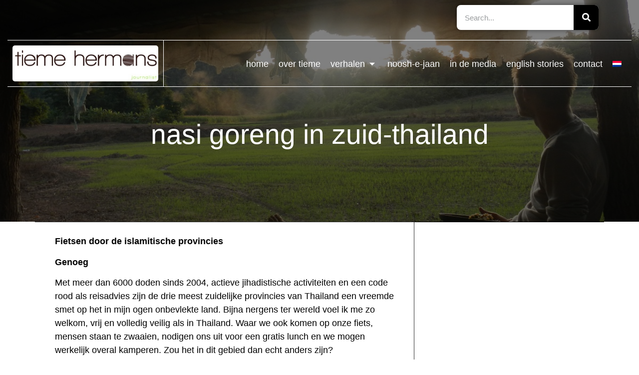

--- FILE ---
content_type: text/html; charset=UTF-8
request_url: https://www.tiemehermans.nl/nasi-goreng-in-zuid-thailand/
body_size: 41775
content:
<!DOCTYPE html>
<html lang="nl-NL" prefix="og: https://ogp.me/ns#">
<head><meta charset="UTF-8"><script>if(navigator.userAgent.match(/MSIE|Internet Explorer/i)||navigator.userAgent.match(/Trident\/7\..*?rv:11/i)){var href=document.location.href;if(!href.match(/[?&]nowprocket/)){if(href.indexOf("?")==-1){if(href.indexOf("#")==-1){document.location.href=href+"?nowprocket=1"}else{document.location.href=href.replace("#","?nowprocket=1#")}}else{if(href.indexOf("#")==-1){document.location.href=href+"&nowprocket=1"}else{document.location.href=href.replace("#","&nowprocket=1#")}}}}</script><script>class RocketLazyLoadScripts{constructor(e){this.triggerEvents=e,this.eventOptions={passive:!0},this.userEventListener=this.triggerListener.bind(this),this.delayedScripts={normal:[],async:[],defer:[]},this.allJQueries=[]}_addUserInteractionListener(e){this.triggerEvents.forEach((t=>window.addEventListener(t,e.userEventListener,e.eventOptions)))}_removeUserInteractionListener(e){this.triggerEvents.forEach((t=>window.removeEventListener(t,e.userEventListener,e.eventOptions)))}triggerListener(){this._removeUserInteractionListener(this),"loading"===document.readyState?document.addEventListener("DOMContentLoaded",this._loadEverythingNow.bind(this)):this._loadEverythingNow()}async _loadEverythingNow(){this._delayEventListeners(),this._delayJQueryReady(this),this._handleDocumentWrite(),this._registerAllDelayedScripts(),this._preloadAllScripts(),await this._loadScriptsFromList(this.delayedScripts.normal),await this._loadScriptsFromList(this.delayedScripts.defer),await this._loadScriptsFromList(this.delayedScripts.async),await this._triggerDOMContentLoaded(),await this._triggerWindowLoad(),window.dispatchEvent(new Event("rocket-allScriptsLoaded"))}_registerAllDelayedScripts(){document.querySelectorAll("script[type=rocketlazyloadscript]").forEach((e=>{e.hasAttribute("src")?e.hasAttribute("async")&&!1!==e.async?this.delayedScripts.async.push(e):e.hasAttribute("defer")&&!1!==e.defer||"module"===e.getAttribute("data-rocket-type")?this.delayedScripts.defer.push(e):this.delayedScripts.normal.push(e):this.delayedScripts.normal.push(e)}))}async _transformScript(e){return await this._requestAnimFrame(),new Promise((t=>{const n=document.createElement("script");let r;[...e.attributes].forEach((e=>{let t=e.nodeName;"type"!==t&&("data-rocket-type"===t&&(t="type",r=e.nodeValue),n.setAttribute(t,e.nodeValue))})),e.hasAttribute("src")?(n.addEventListener("load",t),n.addEventListener("error",t)):(n.text=e.text,t()),e.parentNode.replaceChild(n,e)}))}async _loadScriptsFromList(e){const t=e.shift();return t?(await this._transformScript(t),this._loadScriptsFromList(e)):Promise.resolve()}_preloadAllScripts(){var e=document.createDocumentFragment();[...this.delayedScripts.normal,...this.delayedScripts.defer,...this.delayedScripts.async].forEach((t=>{const n=t.getAttribute("src");if(n){const t=document.createElement("link");t.href=n,t.rel="preload",t.as="script",e.appendChild(t)}})),document.head.appendChild(e)}_delayEventListeners(){let e={};function t(t,n){!function(t){function n(n){return e[t].eventsToRewrite.indexOf(n)>=0?"rocket-"+n:n}e[t]||(e[t]={originalFunctions:{add:t.addEventListener,remove:t.removeEventListener},eventsToRewrite:[]},t.addEventListener=function(){arguments[0]=n(arguments[0]),e[t].originalFunctions.add.apply(t,arguments)},t.removeEventListener=function(){arguments[0]=n(arguments[0]),e[t].originalFunctions.remove.apply(t,arguments)})}(t),e[t].eventsToRewrite.push(n)}function n(e,t){let n=e[t];Object.defineProperty(e,t,{get:()=>n||function(){},set(r){e["rocket"+t]=n=r}})}t(document,"DOMContentLoaded"),t(window,"DOMContentLoaded"),t(window,"load"),t(window,"pageshow"),t(document,"readystatechange"),n(document,"onreadystatechange"),n(window,"onload"),n(window,"onpageshow")}_delayJQueryReady(e){let t=window.jQuery;Object.defineProperty(window,"jQuery",{get:()=>t,set(n){if(n&&n.fn&&!e.allJQueries.includes(n)){n.fn.ready=n.fn.init.prototype.ready=function(t){e.domReadyFired?t.bind(document)(n):document.addEventListener("rocket-DOMContentLoaded",(()=>t.bind(document)(n)))};const t=n.fn.on;n.fn.on=n.fn.init.prototype.on=function(){if(this[0]===window){function e(e){return e.split(" ").map((e=>"load"===e||0===e.indexOf("load.")?"rocket-jquery-load":e)).join(" ")}"string"==typeof arguments[0]||arguments[0]instanceof String?arguments[0]=e(arguments[0]):"object"==typeof arguments[0]&&Object.keys(arguments[0]).forEach((t=>{delete Object.assign(arguments[0],{[e(t)]:arguments[0][t]})[t]}))}return t.apply(this,arguments),this},e.allJQueries.push(n)}t=n}})}async _triggerDOMContentLoaded(){this.domReadyFired=!0,await this._requestAnimFrame(),document.dispatchEvent(new Event("rocket-DOMContentLoaded")),await this._requestAnimFrame(),window.dispatchEvent(new Event("rocket-DOMContentLoaded")),await this._requestAnimFrame(),document.dispatchEvent(new Event("rocket-readystatechange")),await this._requestAnimFrame(),document.rocketonreadystatechange&&document.rocketonreadystatechange()}async _triggerWindowLoad(){await this._requestAnimFrame(),window.dispatchEvent(new Event("rocket-load")),await this._requestAnimFrame(),window.rocketonload&&window.rocketonload(),await this._requestAnimFrame(),this.allJQueries.forEach((e=>e(window).trigger("rocket-jquery-load"))),window.dispatchEvent(new Event("rocket-pageshow")),await this._requestAnimFrame(),window.rocketonpageshow&&window.rocketonpageshow()}_handleDocumentWrite(){const e=new Map;document.write=document.writeln=function(t){const n=document.currentScript,r=document.createRange(),i=n.parentElement;let o=e.get(n);void 0===o&&(o=n.nextSibling,e.set(n,o));const a=document.createDocumentFragment();r.setStart(a,0),a.appendChild(r.createContextualFragment(t)),i.insertBefore(a,o)}}async _requestAnimFrame(){return new Promise((e=>requestAnimationFrame(e)))}static run(){const e=new RocketLazyLoadScripts(["keydown","mousemove","touchmove","touchstart","touchend","wheel"]);e._addUserInteractionListener(e)}}RocketLazyLoadScripts.run();</script>
	
	<meta name="viewport" content="width=device-width, initial-scale=1.0"/>
		<link rel="alternate" hreflang="nl" href="https://www.tiemehermans.nl/nasi-goreng-in-zuid-thailand/" />
<link rel="alternate" hreflang="x-default" href="https://www.tiemehermans.nl/nasi-goreng-in-zuid-thailand/" />

<!-- Search Engine Optimization door Rank Math PRO - https://rankmath.com/ -->
<title>Nasi goreng in Zuid-Thailand - Tieme Hermans</title><link rel="preload" as="style" href="https://fonts.googleapis.com/css?family=Source%20Sans%20Pro%3A100%2C100italic%2C200%2C200italic%2C300%2C300italic%2C400%2C400italic%2C500%2C500italic%2C600%2C600italic%2C700%2C700italic%2C800%2C800italic%2C900%2C900italic%7CRoboto%3A100%2C100italic%2C200%2C200italic%2C300%2C300italic%2C400%2C400italic%2C500%2C500italic%2C600%2C600italic%2C700%2C700italic%2C800%2C800italic%2C900%2C900italic%7CRoboto%20Slab%3A100%2C100italic%2C200%2C200italic%2C300%2C300italic%2C400%2C400italic%2C500%2C500italic%2C600%2C600italic%2C700%2C700italic%2C800%2C800italic%2C900%2C900italic%7CKarla%3A100%2C100italic%2C200%2C200italic%2C300%2C300italic%2C400%2C400italic%2C500%2C500italic%2C600%2C600italic%2C700%2C700italic%2C800%2C800italic%2C900%2C900italic&#038;display=swap" /><link rel="stylesheet" href="https://fonts.googleapis.com/css?family=Source%20Sans%20Pro%3A100%2C100italic%2C200%2C200italic%2C300%2C300italic%2C400%2C400italic%2C500%2C500italic%2C600%2C600italic%2C700%2C700italic%2C800%2C800italic%2C900%2C900italic%7CRoboto%3A100%2C100italic%2C200%2C200italic%2C300%2C300italic%2C400%2C400italic%2C500%2C500italic%2C600%2C600italic%2C700%2C700italic%2C800%2C800italic%2C900%2C900italic%7CRoboto%20Slab%3A100%2C100italic%2C200%2C200italic%2C300%2C300italic%2C400%2C400italic%2C500%2C500italic%2C600%2C600italic%2C700%2C700italic%2C800%2C800italic%2C900%2C900italic%7CKarla%3A100%2C100italic%2C200%2C200italic%2C300%2C300italic%2C400%2C400italic%2C500%2C500italic%2C600%2C600italic%2C700%2C700italic%2C800%2C800italic%2C900%2C900italic&#038;display=swap" media="print" onload="this.media='all'" /><noscript><link rel="stylesheet" href="https://fonts.googleapis.com/css?family=Source%20Sans%20Pro%3A100%2C100italic%2C200%2C200italic%2C300%2C300italic%2C400%2C400italic%2C500%2C500italic%2C600%2C600italic%2C700%2C700italic%2C800%2C800italic%2C900%2C900italic%7CRoboto%3A100%2C100italic%2C200%2C200italic%2C300%2C300italic%2C400%2C400italic%2C500%2C500italic%2C600%2C600italic%2C700%2C700italic%2C800%2C800italic%2C900%2C900italic%7CRoboto%20Slab%3A100%2C100italic%2C200%2C200italic%2C300%2C300italic%2C400%2C400italic%2C500%2C500italic%2C600%2C600italic%2C700%2C700italic%2C800%2C800italic%2C900%2C900italic%7CKarla%3A100%2C100italic%2C200%2C200italic%2C300%2C300italic%2C400%2C400italic%2C500%2C500italic%2C600%2C600italic%2C700%2C700italic%2C800%2C800italic%2C900%2C900italic&#038;display=swap" /></noscript><link rel="stylesheet" href="https://www.tiemehermans.nl/wp-content/cache/min/1/5324aa2591fa9376a51b9b8c55704797.css" media="all" data-minify="1" />
<meta name="description" content="Met meer dan 6000 doden sinds 2004, actieve jihadistische activiteiten en een code rood als reisadvies zijn de drie meest zuidelijke provincies van"/>
<meta name="robots" content="follow, index, max-snippet:-1, max-video-preview:-1, max-image-preview:large"/>
<link rel="canonical" href="https://www.tiemehermans.nl/nasi-goreng-in-zuid-thailand/" />
<meta property="og:locale" content="nl_NL" />
<meta property="og:type" content="article" />
<meta property="og:title" content="Nasi goreng in Zuid-Thailand - Tieme Hermans" />
<meta property="og:description" content="Met meer dan 6000 doden sinds 2004, actieve jihadistische activiteiten en een code rood als reisadvies zijn de drie meest zuidelijke provincies van" />
<meta property="og:url" content="https://www.tiemehermans.nl/nasi-goreng-in-zuid-thailand/" />
<meta property="og:site_name" content="Tieme Hermans" />
<meta property="article:tag" content="bikepacking" />
<meta property="article:tag" content="Fietsen in Thailand" />
<meta property="article:tag" content="fietsreis" />
<meta property="article:tag" content="islamitische bevolking" />
<meta property="article:tag" content="khao pad" />
<meta property="article:tag" content="Maleisië" />
<meta property="article:tag" content="Narathiwat" />
<meta property="article:tag" content="nasi goreng" />
<meta property="article:tag" content="Pattani" />
<meta property="article:tag" content="soloreis" />
<meta property="article:tag" content="Yala" />
<meta property="article:section" content="Thailand" />
<meta property="og:updated_time" content="2021-09-28T05:57:40+00:00" />
<meta property="og:image" content="https://www.tiemehermans.nl/wp-content/uploads/2021/07/DSCN8977.jpg" />
<meta property="og:image:secure_url" content="https://www.tiemehermans.nl/wp-content/uploads/2021/07/DSCN8977.jpg" />
<meta property="og:image:width" content="1200" />
<meta property="og:image:height" content="900" />
<meta property="og:image:alt" content="Nasi goreng in Zuid-Thailand" />
<meta property="og:image:type" content="image/jpeg" />
<meta property="article:published_time" content="2021-07-06T08:57:06+00:00" />
<meta property="article:modified_time" content="2021-09-28T05:57:40+00:00" />
<meta name="twitter:card" content="summary_large_image" />
<meta name="twitter:title" content="Nasi goreng in Zuid-Thailand - Tieme Hermans" />
<meta name="twitter:description" content="Met meer dan 6000 doden sinds 2004, actieve jihadistische activiteiten en een code rood als reisadvies zijn de drie meest zuidelijke provincies van" />
<meta name="twitter:image" content="https://www.tiemehermans.nl/wp-content/uploads/2021/07/DSCN8977.jpg" />
<meta name="twitter:label1" content="Geschreven door" />
<meta name="twitter:data1" content="tiemehermans" />
<meta name="twitter:label2" content="Tijd om te lezen" />
<meta name="twitter:data2" content="3 minuten" />
<script type="application/ld+json" class="rank-math-schema-pro">{"@context":"https://schema.org","@graph":[{"@type":["Person","Organization"],"@id":"https://www.tiemehermans.nl/#person","name":"tiemehermans"},{"@type":"WebSite","@id":"https://www.tiemehermans.nl/#website","url":"https://www.tiemehermans.nl","name":"tiemehermans","publisher":{"@id":"https://www.tiemehermans.nl/#person"},"inLanguage":"nl-NL"},{"@type":"ImageObject","@id":"https://www.tiemehermans.nl/wp-content/uploads/2021/07/DSCN8977.jpg","url":"https://www.tiemehermans.nl/wp-content/uploads/2021/07/DSCN8977.jpg","width":"1200","height":"900","inLanguage":"nl-NL"},{"@type":"WebPage","@id":"https://www.tiemehermans.nl/nasi-goreng-in-zuid-thailand/#webpage","url":"https://www.tiemehermans.nl/nasi-goreng-in-zuid-thailand/","name":"Nasi goreng in Zuid-Thailand - Tieme Hermans","datePublished":"2021-07-06T08:57:06+00:00","dateModified":"2021-09-28T05:57:40+00:00","isPartOf":{"@id":"https://www.tiemehermans.nl/#website"},"primaryImageOfPage":{"@id":"https://www.tiemehermans.nl/wp-content/uploads/2021/07/DSCN8977.jpg"},"inLanguage":"nl-NL"},{"@type":"Person","@id":"https://www.tiemehermans.nl/nasi-goreng-in-zuid-thailand/#author","name":"tiemehermans","image":{"@type":"ImageObject","@id":"https://secure.gravatar.com/avatar/83267e97d75b4c82fcdc41a5ca41713056b51c34a3a25ef20156a08a023c45c4?s=96&amp;d=mm&amp;r=g","url":"https://secure.gravatar.com/avatar/83267e97d75b4c82fcdc41a5ca41713056b51c34a3a25ef20156a08a023c45c4?s=96&amp;d=mm&amp;r=g","caption":"tiemehermans","inLanguage":"nl-NL"},"sameAs":["http://www.tiemehermans.nl"]},{"@type":"BlogPosting","headline":"Nasi goreng in Zuid-Thailand - Tieme Hermans","datePublished":"2021-07-06T08:57:06+00:00","dateModified":"2021-09-28T05:57:40+00:00","author":{"@id":"https://www.tiemehermans.nl/nasi-goreng-in-zuid-thailand/#author","name":"tiemehermans"},"publisher":{"@id":"https://www.tiemehermans.nl/#person"},"description":"Met meer dan 6000 doden sinds 2004, actieve jihadistische activiteiten en een code rood als reisadvies zijn de drie meest zuidelijke provincies van","name":"Nasi goreng in Zuid-Thailand - Tieme Hermans","@id":"https://www.tiemehermans.nl/nasi-goreng-in-zuid-thailand/#richSnippet","isPartOf":{"@id":"https://www.tiemehermans.nl/nasi-goreng-in-zuid-thailand/#webpage"},"image":{"@id":"https://www.tiemehermans.nl/wp-content/uploads/2021/07/DSCN8977.jpg"},"inLanguage":"nl-NL","mainEntityOfPage":{"@id":"https://www.tiemehermans.nl/nasi-goreng-in-zuid-thailand/#webpage"}}]}</script>
<!-- /Rank Math WordPress SEO plugin -->

<link href='https://fonts.gstatic.com' crossorigin rel='preconnect' />
<link rel="alternate" type="application/rss+xml" title="Tieme Hermans &raquo; feed" href="https://www.tiemehermans.nl/feed/" />
<link rel="alternate" type="application/rss+xml" title="Tieme Hermans &raquo; reacties feed" href="https://www.tiemehermans.nl/comments/feed/" />
<link rel="alternate" type="application/rss+xml" title="Tieme Hermans &raquo; Nasi goreng in Zuid-Thailand reacties feed" href="https://www.tiemehermans.nl/nasi-goreng-in-zuid-thailand/feed/" />
<link rel="alternate" title="oEmbed (JSON)" type="application/json+oembed" href="https://www.tiemehermans.nl/wp-json/oembed/1.0/embed?url=https%3A%2F%2Fwww.tiemehermans.nl%2Fnasi-goreng-in-zuid-thailand%2F" />
<link rel="alternate" title="oEmbed (XML)" type="text/xml+oembed" href="https://www.tiemehermans.nl/wp-json/oembed/1.0/embed?url=https%3A%2F%2Fwww.tiemehermans.nl%2Fnasi-goreng-in-zuid-thailand%2F&#038;format=xml" />
<style id='wp-img-auto-sizes-contain-inline-css' type='text/css'>
img:is([sizes=auto i],[sizes^="auto," i]){contain-intrinsic-size:3000px 1500px}
/*# sourceURL=wp-img-auto-sizes-contain-inline-css */
</style>



<style id='elementor-frontend-inline-css' type='text/css'>
.elementor-332 .elementor-element.elementor-element-178b698:not(.elementor-motion-effects-element-type-background), .elementor-332 .elementor-element.elementor-element-178b698 > .elementor-motion-effects-container > .elementor-motion-effects-layer{background-image:url("https://www.tiemehermans.nl/wp-content/uploads/2021/07/DSCN8977.jpg");}
/*# sourceURL=elementor-frontend-inline-css */
</style>

<style id='wp-emoji-styles-inline-css' type='text/css'>

	img.wp-smiley, img.emoji {
		display: inline !important;
		border: none !important;
		box-shadow: none !important;
		height: 1em !important;
		width: 1em !important;
		margin: 0 0.07em !important;
		vertical-align: -0.1em !important;
		background: none !important;
		padding: 0 !important;
	}
/*# sourceURL=wp-emoji-styles-inline-css */
</style>

<style id='wp-block-image-inline-css' type='text/css'>
.wp-block-image>a,.wp-block-image>figure>a{display:inline-block}.wp-block-image img{box-sizing:border-box;height:auto;max-width:100%;vertical-align:bottom}@media not (prefers-reduced-motion){.wp-block-image img.hide{visibility:hidden}.wp-block-image img.show{animation:show-content-image .4s}}.wp-block-image[style*=border-radius] img,.wp-block-image[style*=border-radius]>a{border-radius:inherit}.wp-block-image.has-custom-border img{box-sizing:border-box}.wp-block-image.aligncenter{text-align:center}.wp-block-image.alignfull>a,.wp-block-image.alignwide>a{width:100%}.wp-block-image.alignfull img,.wp-block-image.alignwide img{height:auto;width:100%}.wp-block-image .aligncenter,.wp-block-image .alignleft,.wp-block-image .alignright,.wp-block-image.aligncenter,.wp-block-image.alignleft,.wp-block-image.alignright{display:table}.wp-block-image .aligncenter>figcaption,.wp-block-image .alignleft>figcaption,.wp-block-image .alignright>figcaption,.wp-block-image.aligncenter>figcaption,.wp-block-image.alignleft>figcaption,.wp-block-image.alignright>figcaption{caption-side:bottom;display:table-caption}.wp-block-image .alignleft{float:left;margin:.5em 1em .5em 0}.wp-block-image .alignright{float:right;margin:.5em 0 .5em 1em}.wp-block-image .aligncenter{margin-left:auto;margin-right:auto}.wp-block-image :where(figcaption){margin-bottom:1em;margin-top:.5em}.wp-block-image.is-style-circle-mask img{border-radius:9999px}@supports ((-webkit-mask-image:none) or (mask-image:none)) or (-webkit-mask-image:none){.wp-block-image.is-style-circle-mask img{border-radius:0;-webkit-mask-image:url('data:image/svg+xml;utf8,<svg viewBox="0 0 100 100" xmlns="http://www.w3.org/2000/svg"><circle cx="50" cy="50" r="50"/></svg>');mask-image:url('data:image/svg+xml;utf8,<svg viewBox="0 0 100 100" xmlns="http://www.w3.org/2000/svg"><circle cx="50" cy="50" r="50"/></svg>');mask-mode:alpha;-webkit-mask-position:center;mask-position:center;-webkit-mask-repeat:no-repeat;mask-repeat:no-repeat;-webkit-mask-size:contain;mask-size:contain}}:root :where(.wp-block-image.is-style-rounded img,.wp-block-image .is-style-rounded img){border-radius:9999px}.wp-block-image figure{margin:0}.wp-lightbox-container{display:flex;flex-direction:column;position:relative}.wp-lightbox-container img{cursor:zoom-in}.wp-lightbox-container img:hover+button{opacity:1}.wp-lightbox-container button{align-items:center;backdrop-filter:blur(16px) saturate(180%);background-color:#5a5a5a40;border:none;border-radius:4px;cursor:zoom-in;display:flex;height:20px;justify-content:center;opacity:0;padding:0;position:absolute;right:16px;text-align:center;top:16px;width:20px;z-index:100}@media not (prefers-reduced-motion){.wp-lightbox-container button{transition:opacity .2s ease}}.wp-lightbox-container button:focus-visible{outline:3px auto #5a5a5a40;outline:3px auto -webkit-focus-ring-color;outline-offset:3px}.wp-lightbox-container button:hover{cursor:pointer;opacity:1}.wp-lightbox-container button:focus{opacity:1}.wp-lightbox-container button:focus,.wp-lightbox-container button:hover,.wp-lightbox-container button:not(:hover):not(:active):not(.has-background){background-color:#5a5a5a40;border:none}.wp-lightbox-overlay{box-sizing:border-box;cursor:zoom-out;height:100vh;left:0;overflow:hidden;position:fixed;top:0;visibility:hidden;width:100%;z-index:100000}.wp-lightbox-overlay .close-button{align-items:center;cursor:pointer;display:flex;justify-content:center;min-height:40px;min-width:40px;padding:0;position:absolute;right:calc(env(safe-area-inset-right) + 16px);top:calc(env(safe-area-inset-top) + 16px);z-index:5000000}.wp-lightbox-overlay .close-button:focus,.wp-lightbox-overlay .close-button:hover,.wp-lightbox-overlay .close-button:not(:hover):not(:active):not(.has-background){background:none;border:none}.wp-lightbox-overlay .lightbox-image-container{height:var(--wp--lightbox-container-height);left:50%;overflow:hidden;position:absolute;top:50%;transform:translate(-50%,-50%);transform-origin:top left;width:var(--wp--lightbox-container-width);z-index:9999999999}.wp-lightbox-overlay .wp-block-image{align-items:center;box-sizing:border-box;display:flex;height:100%;justify-content:center;margin:0;position:relative;transform-origin:0 0;width:100%;z-index:3000000}.wp-lightbox-overlay .wp-block-image img{height:var(--wp--lightbox-image-height);min-height:var(--wp--lightbox-image-height);min-width:var(--wp--lightbox-image-width);width:var(--wp--lightbox-image-width)}.wp-lightbox-overlay .wp-block-image figcaption{display:none}.wp-lightbox-overlay button{background:none;border:none}.wp-lightbox-overlay .scrim{background-color:#fff;height:100%;opacity:.9;position:absolute;width:100%;z-index:2000000}.wp-lightbox-overlay.active{visibility:visible}@media not (prefers-reduced-motion){.wp-lightbox-overlay.active{animation:turn-on-visibility .25s both}.wp-lightbox-overlay.active img{animation:turn-on-visibility .35s both}.wp-lightbox-overlay.show-closing-animation:not(.active){animation:turn-off-visibility .35s both}.wp-lightbox-overlay.show-closing-animation:not(.active) img{animation:turn-off-visibility .25s both}.wp-lightbox-overlay.zoom.active{animation:none;opacity:1;visibility:visible}.wp-lightbox-overlay.zoom.active .lightbox-image-container{animation:lightbox-zoom-in .4s}.wp-lightbox-overlay.zoom.active .lightbox-image-container img{animation:none}.wp-lightbox-overlay.zoom.active .scrim{animation:turn-on-visibility .4s forwards}.wp-lightbox-overlay.zoom.show-closing-animation:not(.active){animation:none}.wp-lightbox-overlay.zoom.show-closing-animation:not(.active) .lightbox-image-container{animation:lightbox-zoom-out .4s}.wp-lightbox-overlay.zoom.show-closing-animation:not(.active) .lightbox-image-container img{animation:none}.wp-lightbox-overlay.zoom.show-closing-animation:not(.active) .scrim{animation:turn-off-visibility .4s forwards}}@keyframes show-content-image{0%{visibility:hidden}99%{visibility:hidden}to{visibility:visible}}@keyframes turn-on-visibility{0%{opacity:0}to{opacity:1}}@keyframes turn-off-visibility{0%{opacity:1;visibility:visible}99%{opacity:0;visibility:visible}to{opacity:0;visibility:hidden}}@keyframes lightbox-zoom-in{0%{transform:translate(calc((-100vw + var(--wp--lightbox-scrollbar-width))/2 + var(--wp--lightbox-initial-left-position)),calc(-50vh + var(--wp--lightbox-initial-top-position))) scale(var(--wp--lightbox-scale))}to{transform:translate(-50%,-50%) scale(1)}}@keyframes lightbox-zoom-out{0%{transform:translate(-50%,-50%) scale(1);visibility:visible}99%{visibility:visible}to{transform:translate(calc((-100vw + var(--wp--lightbox-scrollbar-width))/2 + var(--wp--lightbox-initial-left-position)),calc(-50vh + var(--wp--lightbox-initial-top-position))) scale(var(--wp--lightbox-scale));visibility:hidden}}
/*# sourceURL=https://www.tiemehermans.nl/wp-includes/blocks/image/style.min.css */
</style>
<style id='wp-block-paragraph-inline-css' type='text/css'>
.is-small-text{font-size:.875em}.is-regular-text{font-size:1em}.is-large-text{font-size:2.25em}.is-larger-text{font-size:3em}.has-drop-cap:not(:focus):first-letter{float:left;font-size:8.4em;font-style:normal;font-weight:100;line-height:.68;margin:.05em .1em 0 0;text-transform:uppercase}body.rtl .has-drop-cap:not(:focus):first-letter{float:none;margin-left:.1em}p.has-drop-cap.has-background{overflow:hidden}:root :where(p.has-background){padding:1.25em 2.375em}:where(p.has-text-color:not(.has-link-color)) a{color:inherit}p.has-text-align-left[style*="writing-mode:vertical-lr"],p.has-text-align-right[style*="writing-mode:vertical-rl"]{rotate:180deg}
/*# sourceURL=https://www.tiemehermans.nl/wp-includes/blocks/paragraph/style.min.css */
</style>
<style id='wp-block-spacer-inline-css' type='text/css'>
.wp-block-spacer{clear:both}
/*# sourceURL=https://www.tiemehermans.nl/wp-includes/blocks/spacer/style.min.css */
</style>
<style id='global-styles-inline-css' type='text/css'>
:root{--wp--preset--aspect-ratio--square: 1;--wp--preset--aspect-ratio--4-3: 4/3;--wp--preset--aspect-ratio--3-4: 3/4;--wp--preset--aspect-ratio--3-2: 3/2;--wp--preset--aspect-ratio--2-3: 2/3;--wp--preset--aspect-ratio--16-9: 16/9;--wp--preset--aspect-ratio--9-16: 9/16;--wp--preset--color--black: #000000;--wp--preset--color--cyan-bluish-gray: #abb8c3;--wp--preset--color--white: #ffffff;--wp--preset--color--pale-pink: #f78da7;--wp--preset--color--vivid-red: #cf2e2e;--wp--preset--color--luminous-vivid-orange: #ff6900;--wp--preset--color--luminous-vivid-amber: #fcb900;--wp--preset--color--light-green-cyan: #7bdcb5;--wp--preset--color--vivid-green-cyan: #00d084;--wp--preset--color--pale-cyan-blue: #8ed1fc;--wp--preset--color--vivid-cyan-blue: #0693e3;--wp--preset--color--vivid-purple: #9b51e0;--wp--preset--gradient--vivid-cyan-blue-to-vivid-purple: linear-gradient(135deg,rgb(6,147,227) 0%,rgb(155,81,224) 100%);--wp--preset--gradient--light-green-cyan-to-vivid-green-cyan: linear-gradient(135deg,rgb(122,220,180) 0%,rgb(0,208,130) 100%);--wp--preset--gradient--luminous-vivid-amber-to-luminous-vivid-orange: linear-gradient(135deg,rgb(252,185,0) 0%,rgb(255,105,0) 100%);--wp--preset--gradient--luminous-vivid-orange-to-vivid-red: linear-gradient(135deg,rgb(255,105,0) 0%,rgb(207,46,46) 100%);--wp--preset--gradient--very-light-gray-to-cyan-bluish-gray: linear-gradient(135deg,rgb(238,238,238) 0%,rgb(169,184,195) 100%);--wp--preset--gradient--cool-to-warm-spectrum: linear-gradient(135deg,rgb(74,234,220) 0%,rgb(151,120,209) 20%,rgb(207,42,186) 40%,rgb(238,44,130) 60%,rgb(251,105,98) 80%,rgb(254,248,76) 100%);--wp--preset--gradient--blush-light-purple: linear-gradient(135deg,rgb(255,206,236) 0%,rgb(152,150,240) 100%);--wp--preset--gradient--blush-bordeaux: linear-gradient(135deg,rgb(254,205,165) 0%,rgb(254,45,45) 50%,rgb(107,0,62) 100%);--wp--preset--gradient--luminous-dusk: linear-gradient(135deg,rgb(255,203,112) 0%,rgb(199,81,192) 50%,rgb(65,88,208) 100%);--wp--preset--gradient--pale-ocean: linear-gradient(135deg,rgb(255,245,203) 0%,rgb(182,227,212) 50%,rgb(51,167,181) 100%);--wp--preset--gradient--electric-grass: linear-gradient(135deg,rgb(202,248,128) 0%,rgb(113,206,126) 100%);--wp--preset--gradient--midnight: linear-gradient(135deg,rgb(2,3,129) 0%,rgb(40,116,252) 100%);--wp--preset--font-size--small: 13px;--wp--preset--font-size--medium: 20px;--wp--preset--font-size--large: 36px;--wp--preset--font-size--x-large: 42px;--wp--preset--spacing--20: 0.44rem;--wp--preset--spacing--30: 0.67rem;--wp--preset--spacing--40: 1rem;--wp--preset--spacing--50: 1.5rem;--wp--preset--spacing--60: 2.25rem;--wp--preset--spacing--70: 3.38rem;--wp--preset--spacing--80: 5.06rem;--wp--preset--shadow--natural: 6px 6px 9px rgba(0, 0, 0, 0.2);--wp--preset--shadow--deep: 12px 12px 50px rgba(0, 0, 0, 0.4);--wp--preset--shadow--sharp: 6px 6px 0px rgba(0, 0, 0, 0.2);--wp--preset--shadow--outlined: 6px 6px 0px -3px rgb(255, 255, 255), 6px 6px rgb(0, 0, 0);--wp--preset--shadow--crisp: 6px 6px 0px rgb(0, 0, 0);}:where(.is-layout-flex){gap: 0.5em;}:where(.is-layout-grid){gap: 0.5em;}body .is-layout-flex{display: flex;}.is-layout-flex{flex-wrap: wrap;align-items: center;}.is-layout-flex > :is(*, div){margin: 0;}body .is-layout-grid{display: grid;}.is-layout-grid > :is(*, div){margin: 0;}:where(.wp-block-columns.is-layout-flex){gap: 2em;}:where(.wp-block-columns.is-layout-grid){gap: 2em;}:where(.wp-block-post-template.is-layout-flex){gap: 1.25em;}:where(.wp-block-post-template.is-layout-grid){gap: 1.25em;}.has-black-color{color: var(--wp--preset--color--black) !important;}.has-cyan-bluish-gray-color{color: var(--wp--preset--color--cyan-bluish-gray) !important;}.has-white-color{color: var(--wp--preset--color--white) !important;}.has-pale-pink-color{color: var(--wp--preset--color--pale-pink) !important;}.has-vivid-red-color{color: var(--wp--preset--color--vivid-red) !important;}.has-luminous-vivid-orange-color{color: var(--wp--preset--color--luminous-vivid-orange) !important;}.has-luminous-vivid-amber-color{color: var(--wp--preset--color--luminous-vivid-amber) !important;}.has-light-green-cyan-color{color: var(--wp--preset--color--light-green-cyan) !important;}.has-vivid-green-cyan-color{color: var(--wp--preset--color--vivid-green-cyan) !important;}.has-pale-cyan-blue-color{color: var(--wp--preset--color--pale-cyan-blue) !important;}.has-vivid-cyan-blue-color{color: var(--wp--preset--color--vivid-cyan-blue) !important;}.has-vivid-purple-color{color: var(--wp--preset--color--vivid-purple) !important;}.has-black-background-color{background-color: var(--wp--preset--color--black) !important;}.has-cyan-bluish-gray-background-color{background-color: var(--wp--preset--color--cyan-bluish-gray) !important;}.has-white-background-color{background-color: var(--wp--preset--color--white) !important;}.has-pale-pink-background-color{background-color: var(--wp--preset--color--pale-pink) !important;}.has-vivid-red-background-color{background-color: var(--wp--preset--color--vivid-red) !important;}.has-luminous-vivid-orange-background-color{background-color: var(--wp--preset--color--luminous-vivid-orange) !important;}.has-luminous-vivid-amber-background-color{background-color: var(--wp--preset--color--luminous-vivid-amber) !important;}.has-light-green-cyan-background-color{background-color: var(--wp--preset--color--light-green-cyan) !important;}.has-vivid-green-cyan-background-color{background-color: var(--wp--preset--color--vivid-green-cyan) !important;}.has-pale-cyan-blue-background-color{background-color: var(--wp--preset--color--pale-cyan-blue) !important;}.has-vivid-cyan-blue-background-color{background-color: var(--wp--preset--color--vivid-cyan-blue) !important;}.has-vivid-purple-background-color{background-color: var(--wp--preset--color--vivid-purple) !important;}.has-black-border-color{border-color: var(--wp--preset--color--black) !important;}.has-cyan-bluish-gray-border-color{border-color: var(--wp--preset--color--cyan-bluish-gray) !important;}.has-white-border-color{border-color: var(--wp--preset--color--white) !important;}.has-pale-pink-border-color{border-color: var(--wp--preset--color--pale-pink) !important;}.has-vivid-red-border-color{border-color: var(--wp--preset--color--vivid-red) !important;}.has-luminous-vivid-orange-border-color{border-color: var(--wp--preset--color--luminous-vivid-orange) !important;}.has-luminous-vivid-amber-border-color{border-color: var(--wp--preset--color--luminous-vivid-amber) !important;}.has-light-green-cyan-border-color{border-color: var(--wp--preset--color--light-green-cyan) !important;}.has-vivid-green-cyan-border-color{border-color: var(--wp--preset--color--vivid-green-cyan) !important;}.has-pale-cyan-blue-border-color{border-color: var(--wp--preset--color--pale-cyan-blue) !important;}.has-vivid-cyan-blue-border-color{border-color: var(--wp--preset--color--vivid-cyan-blue) !important;}.has-vivid-purple-border-color{border-color: var(--wp--preset--color--vivid-purple) !important;}.has-vivid-cyan-blue-to-vivid-purple-gradient-background{background: var(--wp--preset--gradient--vivid-cyan-blue-to-vivid-purple) !important;}.has-light-green-cyan-to-vivid-green-cyan-gradient-background{background: var(--wp--preset--gradient--light-green-cyan-to-vivid-green-cyan) !important;}.has-luminous-vivid-amber-to-luminous-vivid-orange-gradient-background{background: var(--wp--preset--gradient--luminous-vivid-amber-to-luminous-vivid-orange) !important;}.has-luminous-vivid-orange-to-vivid-red-gradient-background{background: var(--wp--preset--gradient--luminous-vivid-orange-to-vivid-red) !important;}.has-very-light-gray-to-cyan-bluish-gray-gradient-background{background: var(--wp--preset--gradient--very-light-gray-to-cyan-bluish-gray) !important;}.has-cool-to-warm-spectrum-gradient-background{background: var(--wp--preset--gradient--cool-to-warm-spectrum) !important;}.has-blush-light-purple-gradient-background{background: var(--wp--preset--gradient--blush-light-purple) !important;}.has-blush-bordeaux-gradient-background{background: var(--wp--preset--gradient--blush-bordeaux) !important;}.has-luminous-dusk-gradient-background{background: var(--wp--preset--gradient--luminous-dusk) !important;}.has-pale-ocean-gradient-background{background: var(--wp--preset--gradient--pale-ocean) !important;}.has-electric-grass-gradient-background{background: var(--wp--preset--gradient--electric-grass) !important;}.has-midnight-gradient-background{background: var(--wp--preset--gradient--midnight) !important;}.has-small-font-size{font-size: var(--wp--preset--font-size--small) !important;}.has-medium-font-size{font-size: var(--wp--preset--font-size--medium) !important;}.has-large-font-size{font-size: var(--wp--preset--font-size--large) !important;}.has-x-large-font-size{font-size: var(--wp--preset--font-size--x-large) !important;}
/*# sourceURL=global-styles-inline-css */
</style>

<style id='classic-theme-styles-inline-css' type='text/css'>
/*! This file is auto-generated */
.wp-block-button__link{color:#fff;background-color:#32373c;border-radius:9999px;box-shadow:none;text-decoration:none;padding:calc(.667em + 2px) calc(1.333em + 2px);font-size:1.125em}.wp-block-file__button{background:#32373c;color:#fff;text-decoration:none}
/*# sourceURL=/wp-includes/css/classic-themes.min.css */
</style>

<style id='wpdiscuz-frontend-css-inline-css' type='text/css'>
 #wpdcom .wpd-blog-administrator .wpd-comment-label{color:#ffffff;background-color:#00B38F;border:none}#wpdcom .wpd-blog-administrator .wpd-comment-author, #wpdcom .wpd-blog-administrator .wpd-comment-author a{color:#00B38F}#wpdcom.wpd-layout-1 .wpd-comment .wpd-blog-administrator .wpd-avatar img{border-color:#00B38F}#wpdcom.wpd-layout-2 .wpd-comment.wpd-reply .wpd-comment-wrap.wpd-blog-administrator{border-left:3px solid #00B38F}#wpdcom.wpd-layout-2 .wpd-comment .wpd-blog-administrator .wpd-avatar img{border-bottom-color:#00B38F}#wpdcom.wpd-layout-3 .wpd-blog-administrator .wpd-comment-subheader{border-top:1px dashed #00B38F}#wpdcom.wpd-layout-3 .wpd-reply .wpd-blog-administrator .wpd-comment-right{border-left:1px solid #00B38F}#wpdcom .wpd-blog-editor .wpd-comment-label{color:#ffffff;background-color:#00B38F;border:none}#wpdcom .wpd-blog-editor .wpd-comment-author, #wpdcom .wpd-blog-editor .wpd-comment-author a{color:#00B38F}#wpdcom.wpd-layout-1 .wpd-comment .wpd-blog-editor .wpd-avatar img{border-color:#00B38F}#wpdcom.wpd-layout-2 .wpd-comment.wpd-reply .wpd-comment-wrap.wpd-blog-editor{border-left:3px solid #00B38F}#wpdcom.wpd-layout-2 .wpd-comment .wpd-blog-editor .wpd-avatar img{border-bottom-color:#00B38F}#wpdcom.wpd-layout-3 .wpd-blog-editor .wpd-comment-subheader{border-top:1px dashed #00B38F}#wpdcom.wpd-layout-3 .wpd-reply .wpd-blog-editor .wpd-comment-right{border-left:1px solid #00B38F}#wpdcom .wpd-blog-author .wpd-comment-label{color:#ffffff;background-color:#00B38F;border:none}#wpdcom .wpd-blog-author .wpd-comment-author, #wpdcom .wpd-blog-author .wpd-comment-author a{color:#00B38F}#wpdcom.wpd-layout-1 .wpd-comment .wpd-blog-author .wpd-avatar img{border-color:#00B38F}#wpdcom.wpd-layout-2 .wpd-comment .wpd-blog-author .wpd-avatar img{border-bottom-color:#00B38F}#wpdcom.wpd-layout-3 .wpd-blog-author .wpd-comment-subheader{border-top:1px dashed #00B38F}#wpdcom.wpd-layout-3 .wpd-reply .wpd-blog-author .wpd-comment-right{border-left:1px solid #00B38F}#wpdcom .wpd-blog-contributor .wpd-comment-label{color:#ffffff;background-color:#00B38F;border:none}#wpdcom .wpd-blog-contributor .wpd-comment-author, #wpdcom .wpd-blog-contributor .wpd-comment-author a{color:#00B38F}#wpdcom.wpd-layout-1 .wpd-comment .wpd-blog-contributor .wpd-avatar img{border-color:#00B38F}#wpdcom.wpd-layout-2 .wpd-comment .wpd-blog-contributor .wpd-avatar img{border-bottom-color:#00B38F}#wpdcom.wpd-layout-3 .wpd-blog-contributor .wpd-comment-subheader{border-top:1px dashed #00B38F}#wpdcom.wpd-layout-3 .wpd-reply .wpd-blog-contributor .wpd-comment-right{border-left:1px solid #00B38F}#wpdcom .wpd-blog-subscriber .wpd-comment-label{color:#ffffff;background-color:#00B38F;border:none}#wpdcom .wpd-blog-subscriber .wpd-comment-author, #wpdcom .wpd-blog-subscriber .wpd-comment-author a{color:#00B38F}#wpdcom.wpd-layout-2 .wpd-comment .wpd-blog-subscriber .wpd-avatar img{border-bottom-color:#00B38F}#wpdcom.wpd-layout-3 .wpd-blog-subscriber .wpd-comment-subheader{border-top:1px dashed #00B38F}#wpdcom .wpd-blog-post_author .wpd-comment-label{color:#ffffff;background-color:#00B38F;border:none}#wpdcom .wpd-blog-post_author .wpd-comment-author, #wpdcom .wpd-blog-post_author .wpd-comment-author a{color:#00B38F}#wpdcom .wpd-blog-post_author .wpd-avatar img{border-color:#00B38F}#wpdcom.wpd-layout-1 .wpd-comment .wpd-blog-post_author .wpd-avatar img{border-color:#00B38F}#wpdcom.wpd-layout-2 .wpd-comment.wpd-reply .wpd-comment-wrap.wpd-blog-post_author{border-left:3px solid #00B38F}#wpdcom.wpd-layout-2 .wpd-comment .wpd-blog-post_author .wpd-avatar img{border-bottom-color:#00B38F}#wpdcom.wpd-layout-3 .wpd-blog-post_author .wpd-comment-subheader{border-top:1px dashed #00B38F}#wpdcom.wpd-layout-3 .wpd-reply .wpd-blog-post_author .wpd-comment-right{border-left:1px solid #00B38F}#wpdcom .wpd-blog-guest .wpd-comment-label{color:#ffffff;background-color:#00B38F;border:none}#wpdcom .wpd-blog-guest .wpd-comment-author, #wpdcom .wpd-blog-guest .wpd-comment-author a{color:#00B38F}#wpdcom.wpd-layout-3 .wpd-blog-guest .wpd-comment-subheader{border-top:1px dashed #00B38F}#comments, #respond, .comments-area, #wpdcom{}#wpdcom .ql-editor > *{color:#777777}#wpdcom .ql-editor::before{}#wpdcom .ql-toolbar{border:1px solid #DDDDDD;border-top:none}#wpdcom .ql-container{border:1px solid #DDDDDD;border-bottom:none}#wpdcom .wpd-form-row .wpdiscuz-item input[type="text"], #wpdcom .wpd-form-row .wpdiscuz-item input[type="email"], #wpdcom .wpd-form-row .wpdiscuz-item input[type="url"], #wpdcom .wpd-form-row .wpdiscuz-item input[type="color"], #wpdcom .wpd-form-row .wpdiscuz-item input[type="date"], #wpdcom .wpd-form-row .wpdiscuz-item input[type="datetime"], #wpdcom .wpd-form-row .wpdiscuz-item input[type="datetime-local"], #wpdcom .wpd-form-row .wpdiscuz-item input[type="month"], #wpdcom .wpd-form-row .wpdiscuz-item input[type="number"], #wpdcom .wpd-form-row .wpdiscuz-item input[type="time"], #wpdcom textarea, #wpdcom select{border:1px solid #DDDDDD;color:#777777}#wpdcom .wpd-form-row .wpdiscuz-item textarea{border:1px solid #DDDDDD}#wpdcom input::placeholder, #wpdcom textarea::placeholder, #wpdcom input::-moz-placeholder, #wpdcom textarea::-webkit-input-placeholder{}#wpdcom .wpd-comment-text{color:#777777}#wpdcom .wpd-thread-head .wpd-thread-info{border-bottom:2px solid #000000}#wpdcom .wpd-thread-head .wpd-thread-info.wpd-reviews-tab svg{fill:#000000}#wpdcom .wpd-thread-head .wpdiscuz-user-settings{border-bottom:2px solid #000000}#wpdcom .wpd-thread-head .wpdiscuz-user-settings:hover{color:#000000}#wpdcom .wpd-comment .wpd-follow-link:hover{color:#000000}#wpdcom .wpd-comment-status .wpd-sticky{color:#000000}#wpdcom .wpd-thread-filter .wpdf-active{color:#000000;border-bottom-color:#000000}#wpdcom .wpd-comment-info-bar{border:1px dashed #333333;background:#e6e6e6}#wpdcom .wpd-comment-info-bar .wpd-current-view i{color:#000000}#wpdcom .wpd-filter-view-all:hover{background:#000000}#wpdcom .wpdiscuz-item .wpdiscuz-rating > label{color:#DDDDDD}#wpdcom .wpdiscuz-item .wpdiscuz-rating:not(:checked) > label:hover, .wpdiscuz-rating:not(:checked) > label:hover ~ label{}#wpdcom .wpdiscuz-item .wpdiscuz-rating > input ~ label:hover, #wpdcom .wpdiscuz-item .wpdiscuz-rating > input:not(:checked) ~ label:hover ~ label, #wpdcom .wpdiscuz-item .wpdiscuz-rating > input:not(:checked) ~ label:hover ~ label{color:#FFED85}#wpdcom .wpdiscuz-item .wpdiscuz-rating > input:checked ~ label:hover, #wpdcom .wpdiscuz-item .wpdiscuz-rating > input:checked ~ label:hover, #wpdcom .wpdiscuz-item .wpdiscuz-rating > label:hover ~ input:checked ~ label, #wpdcom .wpdiscuz-item .wpdiscuz-rating > input:checked + label:hover ~ label, #wpdcom .wpdiscuz-item .wpdiscuz-rating > input:checked ~ label:hover ~ label, .wpd-custom-field .wcf-active-star, #wpdcom .wpdiscuz-item .wpdiscuz-rating > input:checked ~ label{color:#FFD700}#wpd-post-rating .wpd-rating-wrap .wpd-rating-stars svg .wpd-star{fill:#DDDDDD}#wpd-post-rating .wpd-rating-wrap .wpd-rating-stars svg .wpd-active{fill:#FFD700}#wpd-post-rating .wpd-rating-wrap .wpd-rate-starts svg .wpd-star{fill:#DDDDDD}#wpd-post-rating .wpd-rating-wrap .wpd-rate-starts:hover svg .wpd-star{fill:#FFED85}#wpd-post-rating.wpd-not-rated .wpd-rating-wrap .wpd-rate-starts svg:hover ~ svg .wpd-star{fill:#DDDDDD}.wpdiscuz-post-rating-wrap .wpd-rating .wpd-rating-wrap .wpd-rating-stars svg .wpd-star{fill:#DDDDDD}.wpdiscuz-post-rating-wrap .wpd-rating .wpd-rating-wrap .wpd-rating-stars svg .wpd-active{fill:#FFD700}#wpdcom .wpd-comment .wpd-follow-active{color:#ff7a00}#wpdcom .page-numbers{color:#555;border:#555 1px solid}#wpdcom span.current{background:#555}#wpdcom.wpd-layout-1 .wpd-new-loaded-comment > .wpd-comment-wrap > .wpd-comment-right{background:#FFFAD6}#wpdcom.wpd-layout-2 .wpd-new-loaded-comment.wpd-comment > .wpd-comment-wrap > .wpd-comment-right{background:#FFFAD6}#wpdcom.wpd-layout-2 .wpd-new-loaded-comment.wpd-comment.wpd-reply > .wpd-comment-wrap > .wpd-comment-right{background:transparent}#wpdcom.wpd-layout-2 .wpd-new-loaded-comment.wpd-comment.wpd-reply > .wpd-comment-wrap{background:#FFFAD6}#wpdcom.wpd-layout-3 .wpd-new-loaded-comment.wpd-comment > .wpd-comment-wrap > .wpd-comment-right{background:#FFFAD6}#wpdcom .wpd-follow:hover i, #wpdcom .wpd-unfollow:hover i, #wpdcom .wpd-comment .wpd-follow-active:hover i{color:#000000}#wpdcom .wpdiscuz-readmore{cursor:pointer;color:#000000}.wpd-custom-field .wcf-pasiv-star, #wpcomm .wpdiscuz-item .wpdiscuz-rating > label{color:#DDDDDD}.wpd-wrapper .wpd-list-item.wpd-active{border-top:3px solid #000000}#wpdcom.wpd-layout-2 .wpd-comment.wpd-reply.wpd-unapproved-comment .wpd-comment-wrap{border-left:3px solid #FFFAD6}#wpdcom.wpd-layout-3 .wpd-comment.wpd-reply.wpd-unapproved-comment .wpd-comment-right{border-left:1px solid #FFFAD6}#wpdcom .wpd-prim-button{background-color:#000000;color:#FFFFFF}#wpdcom .wpd_label__check i.wpdicon-on{color:#000000;border:1px solid #808080}#wpd-bubble-wrapper #wpd-bubble-all-comments-count{color:#000000}#wpd-bubble-wrapper > div{background-color:#000000}#wpd-bubble-wrapper > #wpd-bubble #wpd-bubble-add-message{background-color:#000000}#wpd-bubble-wrapper > #wpd-bubble #wpd-bubble-add-message::before{border-left-color:#000000;border-right-color:#000000}#wpd-bubble-wrapper.wpd-right-corner > #wpd-bubble #wpd-bubble-add-message::before{border-left-color:#000000;border-right-color:#000000}.wpd-inline-icon-wrapper path.wpd-inline-icon-first{fill:#000000}.wpd-inline-icon-count{background-color:#000000}.wpd-inline-icon-count::before{border-right-color:#000000}.wpd-inline-form-wrapper::before{border-bottom-color:#000000}.wpd-inline-form-question{background-color:#000000}.wpd-inline-form{background-color:#000000}.wpd-last-inline-comments-wrapper{border-color:#000000}.wpd-last-inline-comments-wrapper::before{border-bottom-color:#000000}.wpd-last-inline-comments-wrapper .wpd-view-all-inline-comments{background:#000000}.wpd-last-inline-comments-wrapper .wpd-view-all-inline-comments:hover,.wpd-last-inline-comments-wrapper .wpd-view-all-inline-comments:active,.wpd-last-inline-comments-wrapper .wpd-view-all-inline-comments:focus{background-color:#000000}#wpdcom .ql-snow .ql-tooltip[data-mode="link"]::before{content:"Link invoeren:"}#wpdcom .ql-snow .ql-tooltip.ql-editing a.ql-action::after{content:"Opslaan"}.comments-area{width:auto}
/*# sourceURL=wpdiscuz-frontend-css-inline-css */
</style>





<style id='wpml-menu-item-0-inline-css' type='text/css'>
#main-menu .elementskit-dropdown.elementskit-submenu-panel { width: 50px;background-color: transparent;border-color: transparent; } li.wpml-ls-menu-item ul li a { width: auto; } .elementor-355 .elementor-element.elementor-element-12ae43d .elementskit-submenu-panel { padding: 0px 0px 0px 0px; } .elementor-355 .elementor-element.elementor-element-12ae43d .elementskit-navbar-nav .elementskit-submenu-panel > li > a { width: 50px; } .elementor-355 .elementor-element.elementor-element-12ae43d .elementskit-navbar-nav .elementskit-submenu-panel > li > a:hover, .elementor-355 .elementor-element.elementor-element-12ae43d .elementskit-navbar-nav .elementskit-submenu-panel > li > a:focus, .elementor-355 .elementor-element.elementor-element-12ae43d .elementskit-navbar-nav .elementskit-submenu-panel > li > a:active, .elementor-355 .elementor-element.elementor-element-12ae43d .elementskit-navbar-nav .elementskit-submenu-panel > li:hover > a { background-color: #000000; } #menu-item-wpml-ls-6-nl .elementskit-dropdown, #menu-item-wpml-ls-6-en .elementskit-dropdown { min-width: 50px; }
/*# sourceURL=wpml-menu-item-0-inline-css */
</style>















<style id='rocket-lazyload-inline-css' type='text/css'>
.rll-youtube-player{position:relative;padding-bottom:56.23%;height:0;overflow:hidden;max-width:100%;}.rll-youtube-player iframe{position:absolute;top:0;left:0;width:100%;height:100%;z-index:100;background:0 0}.rll-youtube-player img{bottom:0;display:block;left:0;margin:auto;max-width:100%;width:100%;position:absolute;right:0;top:0;border:none;height:auto;cursor:pointer;-webkit-transition:.4s all;-moz-transition:.4s all;transition:.4s all}.rll-youtube-player img:hover{-webkit-filter:brightness(75%)}.rll-youtube-player .play{height:72px;width:72px;left:50%;top:50%;margin-left:-36px;margin-top:-36px;position:absolute;background:url(https://www.tiemehermans.nl/wp-content/plugins/wp-rocket/assets/img/youtube.png) no-repeat;cursor:pointer}
/*# sourceURL=rocket-lazyload-inline-css */
</style>




<link rel="preconnect" href="https://fonts.gstatic.com/" crossorigin><script type="rocketlazyloadscript" data-rocket-type="text/javascript" src="https://www.tiemehermans.nl/wp-includes/js/jquery/jquery.min.js?ver=3.7.1" id="jquery-core-js" defer></script>
<script type="rocketlazyloadscript" data-rocket-type="text/javascript" src="https://www.tiemehermans.nl/wp-includes/js/jquery/jquery-migrate.min.js?ver=3.4.1" id="jquery-migrate-js" defer></script>
<script type="text/javascript" id="ecs_ajax_load-js-extra">
/* <![CDATA[ */
var ecs_ajax_params = {"ajaxurl":"https://www.tiemehermans.nl/wp-admin/admin-ajax.php","posts":"{\"page\":0,\"error\":\"\",\"m\":\"\",\"p\":888,\"post_parent\":\"\",\"subpost\":\"\",\"subpost_id\":\"\",\"attachment\":\"\",\"attachment_id\":0,\"pagename\":\"\",\"page_id\":\"\",\"second\":\"\",\"minute\":\"\",\"hour\":\"\",\"day\":0,\"monthnum\":0,\"year\":0,\"w\":0,\"category_name\":\"\",\"tag\":\"\",\"cat\":\"\",\"tag_id\":\"\",\"author\":\"\",\"author_name\":\"\",\"feed\":\"\",\"tb\":\"\",\"paged\":0,\"meta_key\":\"\",\"meta_value\":\"\",\"preview\":\"\",\"s\":\"\",\"sentence\":\"\",\"title\":\"\",\"fields\":\"all\",\"menu_order\":\"\",\"embed\":\"\",\"category__in\":[],\"category__not_in\":[],\"category__and\":[],\"post__in\":[],\"post__not_in\":[],\"post_name__in\":[],\"tag__in\":[],\"tag__not_in\":[],\"tag__and\":[],\"tag_slug__in\":[],\"tag_slug__and\":[],\"post_parent__in\":[],\"post_parent__not_in\":[],\"author__in\":[],\"author__not_in\":[],\"search_columns\":[],\"name\":\"nasi-goreng-in-zuid-thailand\",\"post_type\":[\"post\",\"page\",\"e-landing-page\"],\"ignore_sticky_posts\":false,\"suppress_filters\":false,\"cache_results\":true,\"update_post_term_cache\":true,\"update_menu_item_cache\":false,\"lazy_load_term_meta\":true,\"update_post_meta_cache\":true,\"posts_per_page\":10,\"nopaging\":false,\"comments_per_page\":\"50\",\"no_found_rows\":false,\"order\":\"DESC\"}"};
//# sourceURL=ecs_ajax_load-js-extra
/* ]]> */
</script>
<script type="rocketlazyloadscript" data-minify="1" data-rocket-type="text/javascript" src="https://www.tiemehermans.nl/wp-content/cache/min/1/wp-content/plugins/ele-custom-skin/assets/js/ecs_ajax_pagination.js?ver=1673948798" id="ecs_ajax_load-js" defer></script>
<script type="rocketlazyloadscript" data-minify="1" data-rocket-type="text/javascript" src="https://www.tiemehermans.nl/wp-content/cache/min/1/wp-content/plugins/ele-custom-skin/assets/js/ecs.js?ver=1673948798" id="ecs-script-js" defer></script>
<link rel="https://api.w.org/" href="https://www.tiemehermans.nl/wp-json/" /><link rel="alternate" title="JSON" type="application/json" href="https://www.tiemehermans.nl/wp-json/wp/v2/posts/888" /><link rel="EditURI" type="application/rsd+xml" title="RSD" href="https://www.tiemehermans.nl/xmlrpc.php?rsd" />
<meta name="generator" content="WordPress 6.9" />
<link rel='shortlink' href='https://www.tiemehermans.nl/?p=888' />
<meta name="generator" content="WPML ver:4.5.14 stt:37,1;" />
<link rel="icon" href="https://www.tiemehermans.nl/wp-content/uploads/2021/07/cropped-bike_wheel-removebg-preview-32x32.png" sizes="32x32" />
<link rel="icon" href="https://www.tiemehermans.nl/wp-content/uploads/2021/07/cropped-bike_wheel-removebg-preview-192x192.png" sizes="192x192" />
<link rel="apple-touch-icon" href="https://www.tiemehermans.nl/wp-content/uploads/2021/07/cropped-bike_wheel-removebg-preview-180x180.png" />
<meta name="msapplication-TileImage" content="https://www.tiemehermans.nl/wp-content/uploads/2021/07/cropped-bike_wheel-removebg-preview-270x270.png" />
		<style type="text/css" id="wp-custom-css">
			html {margin-top:0;}
body { padding: 0px; }
.elementor-355 .elementor-element.elementor-element-98fd486 {
    margin-top: 0;
}		</style>
		<noscript><style id="rocket-lazyload-nojs-css">.rll-youtube-player, [data-lazy-src]{display:none !important;}</style></noscript>

</head>
<body class="wp-singular post-template-default single single-post postid-888 single-format-standard wp-theme-hello-elementor elementor-default elementor-template-full-width elementor-kit-9 elementor-page-332">
<div class="ekit-template-content-markup ekit-template-content-header ekit-template-content-theme-support">
		<div data-elementor-type="wp-post" data-elementor-id="355" class="elementor elementor-355">
						<div class="elementor-inner">
				<div class="elementor-section-wrap">
									<section data-particle_enable="false" data-particle-mobile-disabled="false" class="elementor-section elementor-top-section elementor-element elementor-element-98fd486 elementor-section-boxed elementor-section-height-default elementor-section-height-default" data-id="98fd486" data-element_type="section">
						<div class="elementor-container elementor-column-gap-default">
							<div class="elementor-row">
					<div class="elementor-column elementor-col-50 elementor-top-column elementor-element elementor-element-52276b8" data-id="52276b8" data-element_type="column">
			<div class="elementor-column-wrap">
							<div class="elementor-widget-wrap">
								</div>
					</div>
		</div>
				<div class="elementor-column elementor-col-50 elementor-top-column elementor-element elementor-element-8d02b4f" data-id="8d02b4f" data-element_type="column">
			<div class="elementor-column-wrap elementor-element-populated">
							<div class="elementor-widget-wrap">
						<div class="elementor-element elementor-element-b8f9fe5 elementor-search-form--skin-classic elementor-search-form--button-type-icon elementor-search-form--icon-search elementor-widget elementor-widget-search-form" data-id="b8f9fe5" data-element_type="widget" data-settings="{&quot;skin&quot;:&quot;classic&quot;}" data-widget_type="search-form.default">
				<div class="elementor-widget-container">
					<form class="elementor-search-form" role="search" action="https://www.tiemehermans.nl" method="get">
									<div class="elementor-search-form__container">
								<input placeholder="Search..." class="elementor-search-form__input" type="search" name="s" title="Search" value="">
				<input type='hidden' name='lang' value='nl' />									<button class="elementor-search-form__submit" type="submit" title="Search" aria-label="Search">
													<i aria-hidden="true" class="fas fa-search"></i>							<span class="elementor-screen-only">Search</span>
											</button>
											</div>
		</form>
				</div>
				</div>
						</div>
					</div>
		</div>
								</div>
					</div>
		</section>
				<section data-particle_enable="false" data-particle-mobile-disabled="false" class="elementor-section elementor-top-section elementor-element elementor-element-26e36af elementor-section-boxed elementor-section-height-default elementor-section-height-default" data-id="26e36af" data-element_type="section" id="top">
						<div class="elementor-container elementor-column-gap-default">
							<div class="elementor-row">
					<div class="elementor-column elementor-col-50 elementor-top-column elementor-element elementor-element-421eb66" data-id="421eb66" data-element_type="column">
			<div class="elementor-column-wrap elementor-element-populated">
							<div class="elementor-widget-wrap">
						<div class="elementor-element elementor-element-09e75db elementor-widget elementor-widget-image" data-id="09e75db" data-element_type="widget" data-widget_type="image.default">
				<div class="elementor-widget-container">
								<div class="elementor-image">
													<a href="http://www.tiemehermans.nl/">
							<img src="data:image/svg+xml,%3Csvg%20xmlns='http://www.w3.org/2000/svg'%20viewBox='0%200%200%200'%3E%3C/svg%3E" title="Logo Tieme (1)" alt="Logo Tieme (1)" loading="lazy" data-lazy-src="https://www.tiemehermans.nl/wp-content/uploads/2021/06/Logo-Tieme-1.jpg" /><noscript><img src="https://www.tiemehermans.nl/wp-content/uploads/2021/06/Logo-Tieme-1.jpg" title="Logo Tieme (1)" alt="Logo Tieme (1)" loading="lazy" /></noscript>								</a>
														</div>
						</div>
				</div>
						</div>
					</div>
		</div>
				<div class="elementor-column elementor-col-50 elementor-top-column elementor-element elementor-element-8771adc" data-id="8771adc" data-element_type="column">
			<div class="elementor-column-wrap elementor-element-populated">
							<div class="elementor-widget-wrap">
						<div class="elementor-element elementor-element-12ae43d elementor-widget elementor-widget-ekit-nav-menu" data-id="12ae43d" data-element_type="widget" data-widget_type="ekit-nav-menu.default">
				<div class="elementor-widget-container">
			<div class="ekit-wid-con ekit_menu_responsive_tablet" data-hamburger-icon="" data-hamburger-icon-type="icon" data-responsive-breakpoint="1024">            <button class="elementskit-menu-hamburger elementskit-menu-toggler">
                                    <span class="elementskit-menu-hamburger-icon"></span><span class="elementskit-menu-hamburger-icon"></span><span class="elementskit-menu-hamburger-icon"></span>
                            </button>
            <div id="ekit-megamenu-new-menu" class="elementskit-menu-container elementskit-menu-offcanvas-elements elementskit-navbar-nav-default elementskit_fill_arrow ekit-nav-menu-one-page-no ekit-nav-dropdown-hover"><ul id="menu-new-menu" class="elementskit-navbar-nav elementskit-menu-po-right submenu-click-on-icon"><li id="menu-item-351" class="menu-item menu-item-type-post_type menu-item-object-page menu-item-home menu-item-351 nav-item elementskit-mobile-builder-content" data-vertical-menu=750px><a href="https://www.tiemehermans.nl/" class="ekit-menu-nav-link">Home</a></li>
<li id="menu-item-350" class="menu-item menu-item-type-post_type menu-item-object-page menu-item-350 nav-item elementskit-mobile-builder-content" data-vertical-menu=750px><a href="https://www.tiemehermans.nl/over-tieme/" class="ekit-menu-nav-link">over tieme</a></li>
<li id="menu-item-1773" class="menu-item menu-item-type-custom menu-item-object-custom menu-item-1773 nav-item elementskit-dropdown-has top_position elementskit-dropdown-menu-custom_width elementskit-megamenu-has elementskit-mobile-builder-content" data-vertical-menu=900px><a href="#" class="ekit-menu-nav-link">verhalen<i class="icon icon-down-arrow1 elementskit-submenu-indicator"></i></a><div class="elementskit-megamenu-panel">		<div data-elementor-type="wp-post" data-elementor-id="1913" class="elementor elementor-1913">
						<div class="elementor-inner">
				<div class="elementor-section-wrap">
									<section data-particle_enable="false" data-particle-mobile-disabled="false" class="elementor-section elementor-top-section elementor-element elementor-element-414531e4 elementor-section-full_width elementor-section-height-default elementor-section-height-default" data-id="414531e4" data-element_type="section" data-settings="{&quot;background_background&quot;:&quot;classic&quot;}">
						<div class="elementor-container elementor-column-gap-no">
							<div class="elementor-row">
					<div class="elementor-column elementor-col-100 elementor-top-column elementor-element elementor-element-340fbd1d" data-id="340fbd1d" data-element_type="column">
			<div class="elementor-column-wrap elementor-element-populated">
							<div class="elementor-widget-wrap">
						<section data-particle_enable="false" data-particle-mobile-disabled="false" class="elementor-section elementor-inner-section elementor-element elementor-element-12636239 elementor-section-boxed elementor-section-height-default elementor-section-height-default" data-id="12636239" data-element_type="section" data-settings="{&quot;background_background&quot;:&quot;classic&quot;}">
						<div class="elementor-container elementor-column-gap-default">
							<div class="elementor-row">
					<div class="elementor-column elementor-col-25 elementor-inner-column elementor-element elementor-element-2b3910ca" data-id="2b3910ca" data-element_type="column">
			<div class="elementor-column-wrap elementor-element-populated">
							<div class="elementor-widget-wrap">
						<div class="elementor-element elementor-element-eae23ed elementor-icon-list--layout-traditional elementor-list-item-link-full_width elementor-widget elementor-widget-icon-list" data-id="eae23ed" data-element_type="widget" data-widget_type="icon-list.default">
				<div class="elementor-widget-container">
					<ul class="elementor-icon-list-items">
							<li class="elementor-icon-list-item">
											<a href="http://www.tiemehermans.nl/europa/">

											<span class="elementor-icon-list-text">Europa</span>
											</a>
									</li>
						</ul>
				</div>
				</div>
				<div class="elementor-element elementor-element-3c08be7 elementor-widget-divider--view-line elementor-widget elementor-widget-divider" data-id="3c08be7" data-element_type="widget" data-widget_type="divider.default">
				<div class="elementor-widget-container">
					<div class="elementor-divider">
			<span class="elementor-divider-separator">
						</span>
		</div>
				</div>
				</div>
				<div class="elementor-element elementor-element-571174e elementor-icon-list--layout-traditional elementor-list-item-link-full_width elementor-widget elementor-widget-icon-list" data-id="571174e" data-element_type="widget" data-widget_type="icon-list.default">
				<div class="elementor-widget-container">
					<ul class="elementor-icon-list-items">
							<li class="elementor-icon-list-item">
											<a href="http://www.tiemehermans.nl/nederland/">

											<span class="elementor-icon-list-text">Nederland</span>
											</a>
									</li>
								<li class="elementor-icon-list-item">
											<a href="http://www.tiemehermans.nl/duitsland/">

											<span class="elementor-icon-list-text">Duitsland</span>
											</a>
									</li>
								<li class="elementor-icon-list-item">
											<a href="http://www.tiemehermans.nl/tsjechie/">

											<span class="elementor-icon-list-text">Tsjechië</span>
											</a>
									</li>
								<li class="elementor-icon-list-item">
											<a href="http://www.tiemehermans.nl/slowakije/">

											<span class="elementor-icon-list-text">Slowakije</span>
											</a>
									</li>
								<li class="elementor-icon-list-item">
											<a href="http://www.tiemehermans.nl/hongarije/">

											<span class="elementor-icon-list-text">Hongarije</span>
											</a>
									</li>
								<li class="elementor-icon-list-item">
											<a href="http://www.tiemehermans.nl/roemenie/">

											<span class="elementor-icon-list-text">Roemenië</span>
											</a>
									</li>
								<li class="elementor-icon-list-item">
											<a href="http://www.tiemehermans.nl/moldavie/">

											<span class="elementor-icon-list-text">Moldavië</span>
											</a>
									</li>
								<li class="elementor-icon-list-item">
											<a href="http://www.tiemehermans.nl/transnistrie/">

											<span class="elementor-icon-list-text">Transnistrië</span>
											</a>
									</li>
								<li class="elementor-icon-list-item">
											<a href="http://www.tiemehermans.nl/oekraine/">

											<span class="elementor-icon-list-text">Oekraïne</span>
											</a>
									</li>
								<li class="elementor-icon-list-item">
											<a href="http://www.tiemehermans.nl/rusland/">

											<span class="elementor-icon-list-text">Rusland</span>
											</a>
									</li>
								<li class="elementor-icon-list-item">
											<a href="http://www.tiemehermans.nl/spanje/">

											<span class="elementor-icon-list-text">Spanje</span>
											</a>
									</li>
								<li class="elementor-icon-list-item">
											<a href="http://www.tiemehermans.nl/portugal/">

											<span class="elementor-icon-list-text">Portugal</span>
											</a>
									</li>
						</ul>
				</div>
				</div>
						</div>
					</div>
		</div>
				<div class="elementor-column elementor-col-25 elementor-inner-column elementor-element elementor-element-389db66c" data-id="389db66c" data-element_type="column">
			<div class="elementor-column-wrap elementor-element-populated">
							<div class="elementor-widget-wrap">
						<div class="elementor-element elementor-element-b147acc elementor-icon-list--layout-traditional elementor-list-item-link-full_width elementor-widget elementor-widget-icon-list" data-id="b147acc" data-element_type="widget" data-widget_type="icon-list.default">
				<div class="elementor-widget-container">
					<ul class="elementor-icon-list-items">
							<li class="elementor-icon-list-item">
											<a href="http://www.tiemehermans.nl/zijderoute/">

											<span class="elementor-icon-list-text">Zijderoute</span>
											</a>
									</li>
						</ul>
				</div>
				</div>
				<div class="elementor-element elementor-element-6063e06 elementor-widget-divider--view-line elementor-widget elementor-widget-divider" data-id="6063e06" data-element_type="widget" data-widget_type="divider.default">
				<div class="elementor-widget-container">
					<div class="elementor-divider">
			<span class="elementor-divider-separator">
						</span>
		</div>
				</div>
				</div>
				<div class="elementor-element elementor-element-896d65d elementor-icon-list--layout-traditional elementor-list-item-link-full_width elementor-widget elementor-widget-icon-list" data-id="896d65d" data-element_type="widget" data-widget_type="icon-list.default">
				<div class="elementor-widget-container">
					<ul class="elementor-icon-list-items">
							<li class="elementor-icon-list-item">
											<a href="http://www.tiemehermans.nl/georgie/">

											<span class="elementor-icon-list-text">Georgië</span>
											</a>
									</li>
								<li class="elementor-icon-list-item">
											<a href="http://www.tiemehermans.nl/armenie/">

											<span class="elementor-icon-list-text">Armenië</span>
											</a>
									</li>
								<li class="elementor-icon-list-item">
											<a href="http://www.tiemehermans.nl/nagorno-karabach/">

											<span class="elementor-icon-list-text">Nagorno-Karabach</span>
											</a>
									</li>
								<li class="elementor-icon-list-item">
											<a href="http://www.tiemehermans.nl/turkije/">

											<span class="elementor-icon-list-text">Turkije</span>
											</a>
									</li>
								<li class="elementor-icon-list-item">
											<a href="http://www.tiemehermans.nl/iran/">

											<span class="elementor-icon-list-text">Iran</span>
											</a>
									</li>
								<li class="elementor-icon-list-item">
											<a href="http://www.tiemehermans.nl/turkmenistan/">

											<span class="elementor-icon-list-text">Turkmenistan</span>
											</a>
									</li>
								<li class="elementor-icon-list-item">
											<a href="http://www.tiemehermans.nl/oezbekistan/">

											<span class="elementor-icon-list-text">Oezbekistan</span>
											</a>
									</li>
								<li class="elementor-icon-list-item">
											<a href="http://www.tiemehermans.nl/tadzjikistan/">

											<span class="elementor-icon-list-text">Tadzjikistan</span>
											</a>
									</li>
								<li class="elementor-icon-list-item">
											<a href="http://www.tiemehermans.nl/kirgizie/">

											<span class="elementor-icon-list-text">Kirgizië</span>
											</a>
									</li>
								<li class="elementor-icon-list-item">
											<a href="http://www.tiemehermans.nl/kazachstan/">

											<span class="elementor-icon-list-text">Kazachstan</span>
											</a>
									</li>
								<li class="elementor-icon-list-item">
											<a href="http://www.tiemehermans.nl/china/">

											<span class="elementor-icon-list-text">China</span>
											</a>
									</li>
								<li class="elementor-icon-list-item">
											<a href="http://www.tiemehermans.nl/mongolie/">

											<span class="elementor-icon-list-text">Mongolië</span>
											</a>
									</li>
						</ul>
				</div>
				</div>
						</div>
					</div>
		</div>
				<div class="elementor-column elementor-col-25 elementor-inner-column elementor-element elementor-element-edb9aa7" data-id="edb9aa7" data-element_type="column">
			<div class="elementor-column-wrap elementor-element-populated">
							<div class="elementor-widget-wrap">
						<div class="elementor-element elementor-element-ab8b06c elementor-icon-list--layout-traditional elementor-list-item-link-full_width elementor-widget elementor-widget-icon-list" data-id="ab8b06c" data-element_type="widget" data-widget_type="icon-list.default">
				<div class="elementor-widget-container">
					<ul class="elementor-icon-list-items">
							<li class="elementor-icon-list-item">
											<a href="http://www.tiemehermans.nl/zuidoost-azie/">

											<span class="elementor-icon-list-text">Zuidoost-Azië</span>
											</a>
									</li>
						</ul>
				</div>
				</div>
				<div class="elementor-element elementor-element-1823a30 elementor-widget-divider--view-line elementor-widget elementor-widget-divider" data-id="1823a30" data-element_type="widget" data-widget_type="divider.default">
				<div class="elementor-widget-container">
					<div class="elementor-divider">
			<span class="elementor-divider-separator">
						</span>
		</div>
				</div>
				</div>
				<div class="elementor-element elementor-element-9b19848 elementor-icon-list--layout-traditional elementor-list-item-link-full_width elementor-widget elementor-widget-icon-list" data-id="9b19848" data-element_type="widget" data-widget_type="icon-list.default">
				<div class="elementor-widget-container">
					<ul class="elementor-icon-list-items">
							<li class="elementor-icon-list-item">
											<a href="http://www.tiemehermans.nl/vietnam/">

											<span class="elementor-icon-list-text">Vietnam</span>
											</a>
									</li>
								<li class="elementor-icon-list-item">
											<a href="http://www.tiemehermans.nl/cambodja/">

											<span class="elementor-icon-list-text">Cambodja</span>
											</a>
									</li>
								<li class="elementor-icon-list-item">
											<a href="http://www.tiemehermans.nl/laos/">

											<span class="elementor-icon-list-text">Laos</span>
											</a>
									</li>
								<li class="elementor-icon-list-item">
											<a href="http://www.tiemehermans.nl/thailand/">

											<span class="elementor-icon-list-text">Thailand</span>
											</a>
									</li>
								<li class="elementor-icon-list-item">
											<a href="http://www.tiemehermans.nl/myanmar/">

											<span class="elementor-icon-list-text">Myanmar</span>
											</a>
									</li>
								<li class="elementor-icon-list-item">
											<a href="http://www.tiemehermans.nl/maleisie/">

											<span class="elementor-icon-list-text">Maleisië</span>
											</a>
									</li>
								<li class="elementor-icon-list-item">
											<a href="http://www.tiemehermans.nl/singapore/">

											<span class="elementor-icon-list-text">Singapore</span>
											</a>
									</li>
								<li class="elementor-icon-list-item">
											<a href="http://www.tiemehermans.nl/indonesie/">

											<span class="elementor-icon-list-text">Indonesië</span>
											</a>
									</li>
						</ul>
				</div>
				</div>
						</div>
					</div>
		</div>
				<div class="elementor-column elementor-col-25 elementor-inner-column elementor-element elementor-element-60f87ac" data-id="60f87ac" data-element_type="column">
			<div class="elementor-column-wrap elementor-element-populated">
							<div class="elementor-widget-wrap">
						<div class="elementor-element elementor-element-fa9f6cd elementor-icon-list--layout-traditional elementor-list-item-link-full_width elementor-widget elementor-widget-icon-list" data-id="fa9f6cd" data-element_type="widget" data-widget_type="icon-list.default">
				<div class="elementor-widget-container">
					<ul class="elementor-icon-list-items">
							<li class="elementor-icon-list-item">
											<a href="http://www.tiemehermans.nl/zuid-azie/">

											<span class="elementor-icon-list-text">Zuid-Azië</span>
											</a>
									</li>
						</ul>
				</div>
				</div>
				<div class="elementor-element elementor-element-6cb51b9 elementor-widget-divider--view-line elementor-widget elementor-widget-divider" data-id="6cb51b9" data-element_type="widget" data-widget_type="divider.default">
				<div class="elementor-widget-container">
					<div class="elementor-divider">
			<span class="elementor-divider-separator">
						</span>
		</div>
				</div>
				</div>
				<div class="elementor-element elementor-element-9341f29 elementor-icon-list--layout-traditional elementor-list-item-link-full_width elementor-widget elementor-widget-icon-list" data-id="9341f29" data-element_type="widget" data-widget_type="icon-list.default">
				<div class="elementor-widget-container">
					<ul class="elementor-icon-list-items">
							<li class="elementor-icon-list-item">
											<a href="http://www.tiemehermans.nl/sri-lanka/">

											<span class="elementor-icon-list-text">Sri Lanka</span>
											</a>
									</li>
								<li class="elementor-icon-list-item">
											<a href="http://www.tiemehermans.nl/india/">

											<span class="elementor-icon-list-text">India</span>
											</a>
									</li>
								<li class="elementor-icon-list-item">
											<a href="http://www.tiemehermans.nl/nepal/">

											<span class="elementor-icon-list-text">Nepal</span>
											</a>
									</li>
						</ul>
				</div>
				</div>
						</div>
					</div>
		</div>
								</div>
					</div>
		</section>
						</div>
					</div>
		</div>
								</div>
					</div>
		</section>
				<section data-particle_enable="false" data-particle-mobile-disabled="false" class="elementor-section elementor-top-section elementor-element elementor-element-2eb1506b elementor-section-boxed elementor-section-height-default elementor-section-height-default" data-id="2eb1506b" data-element_type="section">
						<div class="elementor-container elementor-column-gap-default">
							<div class="elementor-row">
					<div class="elementor-column elementor-col-100 elementor-top-column elementor-element elementor-element-59f7d127" data-id="59f7d127" data-element_type="column">
			<div class="elementor-column-wrap">
							<div class="elementor-widget-wrap">
								</div>
					</div>
		</div>
								</div>
					</div>
		</section>
									</div>
			</div>
					</div>
		</div></li>
<li id="menu-item-2054" class="menu-item menu-item-type-post_type menu-item-object-page menu-item-2054 nav-item elementskit-mobile-builder-content" data-vertical-menu=750px><a href="https://www.tiemehermans.nl/noosh-e-jaan/" class="ekit-menu-nav-link">Noosh-e-Jaan</a></li>
<li id="menu-item-2050" class="menu-item menu-item-type-post_type menu-item-object-page menu-item-2050 nav-item elementskit-mobile-builder-content" data-vertical-menu=750px><a href="https://www.tiemehermans.nl/in-de-media/" class="ekit-menu-nav-link">In de media</a></li>
<li id="menu-item-5118" class="menu-item menu-item-type-post_type menu-item-object-page menu-item-5118 nav-item elementskit-mobile-builder-content" data-vertical-menu=750px><a href="https://www.tiemehermans.nl/english-stories/" class="ekit-menu-nav-link">English Stories</a></li>
<li id="menu-item-3039" class="menu-item menu-item-type-post_type menu-item-object-page menu-item-3039 nav-item elementskit-mobile-builder-content" data-vertical-menu=750px><a href="https://www.tiemehermans.nl/contact/" class="ekit-menu-nav-link">Contact</a></li>
<li id="menu-item-wpml-ls-6-nl" class="menu-item wpml-ls-slot-6 wpml-ls-item wpml-ls-item-nl wpml-ls-current-language wpml-ls-menu-item wpml-ls-first-item wpml-ls-last-item menu-item-type-wpml_ls_menu_item menu-item-object-wpml_ls_menu_item menu-item-wpml-ls-6-nl nav-item elementskit-mobile-builder-content" data-vertical-menu=750px><a href="https://www.tiemehermans.nl/nasi-goreng-in-zuid-thailand/" class="ekit-menu-nav-link"><img
            class="wpml-ls-flag"
            src="data:image/svg+xml,%3Csvg%20xmlns='http://www.w3.org/2000/svg'%20viewBox='0%200%200%200'%3E%3C/svg%3E"
            alt="Nederlands"
            width=18
            height=12
    data-lazy-src="https://www.tiemehermans.nl/wp-content/plugins/sitepress-multilingual-cms/res/flags/nl.png" /><noscript><img
            class="wpml-ls-flag"
            src="https://www.tiemehermans.nl/wp-content/plugins/sitepress-multilingual-cms/res/flags/nl.png"
            alt="Nederlands"
            width=18
            height=12
    /></noscript></a></li>
</ul>
				<div class="elementskit-nav-identity-panel">
					<div class="elementskit-site-title">
						<a class="elementskit-nav-logo" href="https://www.tiemehermans.nl" target="_self" rel="">
                            <img width="483" height="120" src="data:image/svg+xml,%3Csvg%20xmlns='http://www.w3.org/2000/svg'%20viewBox='0%200%20483%20120'%3E%3C/svg%3E" class="attachment-full size-full" alt="" decoding="async" fetchpriority="high" data-lazy-srcset="https://www.tiemehermans.nl/wp-content/uploads/2021/06/Logo-Tieme-1.jpg 483w, https://www.tiemehermans.nl/wp-content/uploads/2021/06/Logo-Tieme-1-300x75.jpg 300w" data-lazy-sizes="(max-width: 483px) 100vw, 483px" data-lazy-src="https://www.tiemehermans.nl/wp-content/uploads/2021/06/Logo-Tieme-1.jpg" /><noscript><img width="483" height="120" src="https://www.tiemehermans.nl/wp-content/uploads/2021/06/Logo-Tieme-1.jpg" class="attachment-full size-full" alt="" decoding="async" fetchpriority="high" srcset="https://www.tiemehermans.nl/wp-content/uploads/2021/06/Logo-Tieme-1.jpg 483w, https://www.tiemehermans.nl/wp-content/uploads/2021/06/Logo-Tieme-1-300x75.jpg 300w" sizes="(max-width: 483px) 100vw, 483px" /></noscript>
						</a> 
					</div>
					<button class="elementskit-menu-close elementskit-menu-toggler" type="button">X</button>
				</div>
			</div><div class="elementskit-menu-overlay elementskit-menu-offcanvas-elements elementskit-menu-toggler ekit-nav-menu--overlay"></div></div>		</div>
				</div>
						</div>
					</div>
		</div>
								</div>
					</div>
		</section>
									</div>
			</div>
					</div>
		</div>
		<div data-elementor-type="single-post" data-elementor-id="332" class="elementor elementor-332 elementor-location-single post-888 post type-post status-publish format-standard has-post-thumbnail hentry category-thailand tag-bikepacking tag-fietsen-in-thailand tag-fietsreis tag-islamitische-bevolking tag-khao-pad tag-maleisie tag-narathiwat tag-nasi-goreng tag-pattani tag-soloreis tag-yala">
		<div class="elementor-section-wrap">
					<section data-particle_enable="false" data-particle-mobile-disabled="false" class="elementor-section elementor-top-section elementor-element elementor-element-178b698 elementor-section-height-min-height elementor-section-boxed elementor-section-height-default elementor-section-items-middle" data-id="178b698" data-element_type="section" data-settings="{&quot;background_background&quot;:&quot;classic&quot;}">
							<div class="elementor-background-overlay"></div>
							<div class="elementor-container elementor-column-gap-default">
							<div class="elementor-row">
					<div class="elementor-column elementor-col-100 elementor-top-column elementor-element elementor-element-327fac8" data-id="327fac8" data-element_type="column">
			<div class="elementor-column-wrap elementor-element-populated">
							<div class="elementor-widget-wrap">
						<div class="elementor-element elementor-element-04b34cf elementor-widget elementor-widget-theme-post-title elementor-page-title elementor-widget-heading" data-id="04b34cf" data-element_type="widget" data-widget_type="theme-post-title.default">
				<div class="elementor-widget-container">
			<h1 class="elementor-heading-title elementor-size-default">Nasi goreng in Zuid-Thailand</h1>		</div>
				</div>
						</div>
					</div>
		</div>
								</div>
					</div>
		</section>
				<section data-particle_enable="false" data-particle-mobile-disabled="false" class="elementor-section elementor-top-section elementor-element elementor-element-da77290 elementor-section-boxed elementor-section-height-default elementor-section-height-default" data-id="da77290" data-element_type="section" data-settings="{&quot;background_background&quot;:&quot;classic&quot;}">
						<div class="elementor-container elementor-column-gap-default">
							<div class="elementor-row">
					<div class="elementor-column elementor-col-66 elementor-top-column elementor-element elementor-element-3d4ff66" data-id="3d4ff66" data-element_type="column">
			<div class="elementor-column-wrap elementor-element-populated">
							<div class="elementor-widget-wrap">
						<div class="elementor-element elementor-element-7ab754c elementor-widget elementor-widget-theme-post-content" data-id="7ab754c" data-element_type="widget" data-widget_type="theme-post-content.default">
				<div class="elementor-widget-container">
			
<p><strong>Fietsen door de islamitische provincies</strong></p>



<p><strong>Genoeg</strong></p>



<p>Met meer dan 6000 doden sinds 2004, actieve jihadistische activiteiten en een code rood als reisadvies zijn de drie meest zuidelijke provincies van Thailand een vreemde smet op het in mijn ogen onbevlekte land. Bijna nergens ter wereld voel ik me zo welkom, vrij en volledig veilig als in Thailand. Waar we ook komen op onze fiets, mensen staan te zwaaien, nodigen ons uit voor een gratis lunch en we mogen werkelijk overal kamperen. Zou het in dit gebied dan echt anders zijn?</p>



<figure class="wp-block-image size-large"><img decoding="async" width="1024" height="768" src="data:image/svg+xml,%3Csvg%20xmlns='http://www.w3.org/2000/svg'%20viewBox='0%200%201024%20768'%3E%3C/svg%3E" alt="" class="wp-image-2804" data-lazy-srcset="https://www.tiemehermans.nl/wp-content/uploads/2021/07/DSCN8884-1024x768.jpg 1024w, https://www.tiemehermans.nl/wp-content/uploads/2021/07/DSCN8884-300x225.jpg 300w, https://www.tiemehermans.nl/wp-content/uploads/2021/07/DSCN8884-768x576.jpg 768w, https://www.tiemehermans.nl/wp-content/uploads/2021/07/DSCN8884.jpg 1200w" data-lazy-sizes="(max-width: 1024px) 100vw, 1024px" data-lazy-src="http://www.tiemehermans.nl/wp-content/uploads/2021/07/DSCN8884-1024x768.jpg" /><noscript><img decoding="async" width="1024" height="768" src="http://www.tiemehermans.nl/wp-content/uploads/2021/07/DSCN8884-1024x768.jpg" alt="" class="wp-image-2804" srcset="https://www.tiemehermans.nl/wp-content/uploads/2021/07/DSCN8884-1024x768.jpg 1024w, https://www.tiemehermans.nl/wp-content/uploads/2021/07/DSCN8884-300x225.jpg 300w, https://www.tiemehermans.nl/wp-content/uploads/2021/07/DSCN8884-768x576.jpg 768w, https://www.tiemehermans.nl/wp-content/uploads/2021/07/DSCN8884.jpg 1200w" sizes="(max-width: 1024px) 100vw, 1024px" /></noscript></figure>



<p>De provincies Yala, Pattani en Narathiwat werden in 1785 op Maleisië veroverd en zijn in meerderheid islamitisch. De mensen spreken een Maleis dialect en houden zich van oudsher aan een milde vorm van islam. Door een reeks onhandige pogingen tot centralisatie van de regering in Bangkok loopt de verhouding met de lokale bevolking al ruim 70 jaar stroef. Daarbij is er in de dichte jungle van het berggebied aan de grens veel smokkel in drugs, bedreigde diersoorten en zelfs in mensen. In recente jaren escaleerde de opstand met bomaanslagen op soldaten, docenten en boeddhistische monniken met als doel om de mensen bang en het gebied onbestuurbaar te maken. Door intimidatie en het zaaien van haat en angst hopen gefragmenteerde groeperingen op zelfbestuur en onafhankelijkheid van boeddhistisch Thailand.</p>



<figure class="wp-block-image size-large is-resized"><img decoding="async" src="data:image/svg+xml,%3Csvg%20xmlns='http://www.w3.org/2000/svg'%20viewBox='0%200%20335%20447'%3E%3C/svg%3E" alt="" class="wp-image-2805" width="335" height="447" data-lazy-srcset="https://www.tiemehermans.nl/wp-content/uploads/2021/07/DSCN8928-768x1024.jpg 768w, https://www.tiemehermans.nl/wp-content/uploads/2021/07/DSCN8928-225x300.jpg 225w, https://www.tiemehermans.nl/wp-content/uploads/2021/07/DSCN8928-rotated.jpg 900w" data-lazy-sizes="(max-width: 335px) 100vw, 335px" data-lazy-src="http://www.tiemehermans.nl/wp-content/uploads/2021/07/DSCN8928-768x1024.jpg" /><noscript><img decoding="async" src="http://www.tiemehermans.nl/wp-content/uploads/2021/07/DSCN8928-768x1024.jpg" alt="" class="wp-image-2805" width="335" height="447" srcset="https://www.tiemehermans.nl/wp-content/uploads/2021/07/DSCN8928-768x1024.jpg 768w, https://www.tiemehermans.nl/wp-content/uploads/2021/07/DSCN8928-225x300.jpg 225w, https://www.tiemehermans.nl/wp-content/uploads/2021/07/DSCN8928-rotated.jpg 900w" sizes="(max-width: 335px) 100vw, 335px" /></noscript></figure>



<p>Met een bezoek aan dit gebied nemen we een berekend risico. Maar aangezien onze volgende bestemming de Maleise oostkust is, lijkt de meest logische route dwars door de drie provincies te gaan. Vooraf polsen we bij reizigers die er geweest zijn en nemen contact op me een paar Thaise fietsers uit de regio. Eigenlijk vertellen ze allemaal hetzelfde verhaal: het geweld komt van een kleine kliek criminelen en opgehitste jongeren en is altijd gericht tegen de overheid. Zoals lokale fietser Hassan het benadrukt: ‘kom het met eigen ogen zien en vertel de mensen in Nederland hoe het hier echt zit.’</p>



<figure class="wp-block-image size-large is-resized"><img decoding="async" src="data:image/svg+xml,%3Csvg%20xmlns='http://www.w3.org/2000/svg'%20viewBox='0%200%20335%20446'%3E%3C/svg%3E" alt="" class="wp-image-2806" width="335" height="446" data-lazy-srcset="https://www.tiemehermans.nl/wp-content/uploads/2021/07/DSCN8961-768x1024.jpg 768w, https://www.tiemehermans.nl/wp-content/uploads/2021/07/DSCN8961-225x300.jpg 225w, https://www.tiemehermans.nl/wp-content/uploads/2021/07/DSCN8961-rotated.jpg 900w" data-lazy-sizes="(max-width: 335px) 100vw, 335px" data-lazy-src="http://www.tiemehermans.nl/wp-content/uploads/2021/07/DSCN8961-768x1024.jpg" /><noscript><img decoding="async" src="http://www.tiemehermans.nl/wp-content/uploads/2021/07/DSCN8961-768x1024.jpg" alt="" class="wp-image-2806" width="335" height="446" srcset="https://www.tiemehermans.nl/wp-content/uploads/2021/07/DSCN8961-768x1024.jpg 768w, https://www.tiemehermans.nl/wp-content/uploads/2021/07/DSCN8961-225x300.jpg 225w, https://www.tiemehermans.nl/wp-content/uploads/2021/07/DSCN8961-rotated.jpg 900w" sizes="(max-width: 335px) 100vw, 335px" /></noscript></figure>



<p>Het zien van moslims in Thailand is voor ons al niets nieuws meer. Vanaf het grensgebied met zuidelijk Myanmar tot hier worden de meeste kustdorpjes bewoonde door etnisch Maleise vissers. Ondanks dat ze zich anders kleden en we een paar keer per dag de islamitische gebedsoproep horen, voelen we ons net zo welkom als in de rest van het land. Geen enkele reden tot paniek dus.</p>



<figure class="wp-block-image size-large is-resized"><img decoding="async" src="data:image/svg+xml,%3Csvg%20xmlns='http://www.w3.org/2000/svg'%20viewBox='0%200%20324%20432'%3E%3C/svg%3E" alt="" class="wp-image-2808" width="324" height="432" data-lazy-srcset="https://www.tiemehermans.nl/wp-content/uploads/2021/07/IMGP9615-768x1024.jpg 768w, https://www.tiemehermans.nl/wp-content/uploads/2021/07/IMGP9615-225x300.jpg 225w, https://www.tiemehermans.nl/wp-content/uploads/2021/07/IMGP9615-1152x1536.jpg 1152w, https://www.tiemehermans.nl/wp-content/uploads/2021/07/IMGP9615.jpg 1200w" data-lazy-sizes="(max-width: 324px) 100vw, 324px" data-lazy-src="http://www.tiemehermans.nl/wp-content/uploads/2021/07/IMGP9615-768x1024.jpg" /><noscript><img decoding="async" src="http://www.tiemehermans.nl/wp-content/uploads/2021/07/IMGP9615-768x1024.jpg" alt="" class="wp-image-2808" width="324" height="432" srcset="https://www.tiemehermans.nl/wp-content/uploads/2021/07/IMGP9615-768x1024.jpg 768w, https://www.tiemehermans.nl/wp-content/uploads/2021/07/IMGP9615-225x300.jpg 225w, https://www.tiemehermans.nl/wp-content/uploads/2021/07/IMGP9615-1152x1536.jpg 1152w, https://www.tiemehermans.nl/wp-content/uploads/2021/07/IMGP9615.jpg 1200w" sizes="(max-width: 324px) 100vw, 324px" /></noscript></figure>



<p>Zodra we de provincie Yala betreden, verschijnen er talloze checkpoints op de weg met geschutstorens, zwaarbewapende militairen met zwarte maskers en patrouillerende pantservoertuigen. ‘Dit is andere koek’, denk ik bij mezelf. Mijn eerste reactie is dat ik het sneu vind voor de inwoners, voor wie de dagelijkse gang naar de markt toch anders moet voelen tussen die gewapende mannen. Toch blijft dit het lieve Thailand en als we een checkpoint passeren, tilt een soldaat zijn zwarte bivakmuts omhoog en zien we de guitig lachende ogen van een hele gewone Thaise jongen zoals we die overal in het land zien. Van deze soldaten geen enkele waarschuwing voor terroristen, maar een vrolijk: ‘<em>Welcome to Thailand’</em>. Ook de lokale bevolking, niet gewend om toeristen te zien, reageert erg enthousiast op onze verschijning. Zelfs de wat statig ogende mannen met lange baarden en djellaba lachen en zwaaien met een soort kinderlijke blijheid naar ons.</p>



<div style="height:25px" aria-hidden="true" class="wp-block-spacer"></div>



<p>Wanneer we stoppen voor lunch probeer ik in het Thais uit te leggen dat we vegetarisch willen eten, maar de woorden die ik gebruik zijn woorden uit de Thais-boeddhistische keuken en die worden hier simpelweg niet begrepen. ‘Nasi goreng?’, hoor ik een van de oudere dames ineens vragen. Verbaasd kijk ik op. Natuurlijk spreken ze hier Maleis met elkaar. Tijdens mijn vorige reis spendeerde ik bijna 5 maanden in Maleisië en Indonesië, dus eten bestellen lukt me prima in deze taal. In plaats van de Thaise <em>khao pad</em>, bestel ik zonder enige taalproblemen twee nasi goreng zonder vlees met een gebakken eitje.</p>



<div style="height:25px" aria-hidden="true" class="wp-block-spacer"></div>



<p>Na het eten dromt de hele familie om ons heen voor de verplichte reeks selfies, we krijgen een tros bananen mee voor onderweg en ik voel me compleet veilig en geborgen in dit kleine dorpje in de heuvels.</p>



<p></p>
		</div>
				</div>
						</div>
					</div>
		</div>
				<div class="elementor-column elementor-col-33 elementor-top-column elementor-element elementor-element-001387c" data-id="001387c" data-element_type="column">
			<div class="elementor-column-wrap elementor-element-populated">
							<div class="elementor-widget-wrap">
						<div class="elementor-element elementor-element-5e42186 elementor-widget elementor-widget-heading" data-id="5e42186" data-element_type="widget" data-widget_type="heading.default">
				<div class="elementor-widget-container">
			<h2 class="elementor-heading-title elementor-size-default">Nieuwste Verhalen
</h2>		</div>
				</div>
				<div class="elementor-element elementor-element-1b0ef42 elementor-grid-1 elementor-grid-tablet-1 elementor-posts--thumbnail-top elementor-grid-mobile-1 elementor-widget elementor-widget-posts" data-id="1b0ef42" data-element_type="widget" data-settings="{&quot;custom_columns&quot;:&quot;1&quot;,&quot;custom_row_gap&quot;:{&quot;unit&quot;:&quot;px&quot;,&quot;size&quot;:0,&quot;sizes&quot;:[]},&quot;custom_columns_tablet&quot;:&quot;1&quot;,&quot;custom_columns_mobile&quot;:&quot;1&quot;,&quot;custom_row_gap_tablet&quot;:{&quot;unit&quot;:&quot;px&quot;,&quot;size&quot;:&quot;&quot;,&quot;sizes&quot;:[]},&quot;custom_row_gap_mobile&quot;:{&quot;unit&quot;:&quot;px&quot;,&quot;size&quot;:&quot;&quot;,&quot;sizes&quot;:[]}}" data-widget_type="posts.custom">
				<div class="elementor-widget-container">
			      <div class="ecs-posts elementor-posts-container elementor-posts   elementor-grid elementor-posts--skin-custom" data-settings="{&quot;current_page&quot;:1,&quot;max_num_pages&quot;:&quot;5&quot;,&quot;load_method&quot;:&quot;&quot;,&quot;widget_id&quot;:&quot;1b0ef42&quot;,&quot;post_id&quot;:888,&quot;theme_id&quot;:332,&quot;change_url&quot;:false,&quot;reinit_js&quot;:false}">
      		<article id="post-8505" class="elementor-post elementor-grid-item ecs-post-loop post-8505 post type-post status-publish format-standard hentry category-geen-onderdeel-van-een-categorie">
				<div data-elementor-type="loop" data-elementor-id="2077" class="elementor elementor-2077 elementor-location-single post-8505 post type-post status-publish format-standard hentry category-geen-onderdeel-van-een-categorie">
		<div class="elementor-section-wrap">
					<section data-particle_enable="false" data-particle-mobile-disabled="false" class="elementor-section elementor-top-section elementor-element elementor-element-a4a41e6 elementor-section-boxed elementor-section-height-default elementor-section-height-default" data-id="a4a41e6" data-element_type="section">
						<div class="elementor-container elementor-column-gap-default">
							<div class="elementor-row">
					<div class="elementor-column elementor-col-100 elementor-top-column elementor-element elementor-element-798bcb1" data-id="798bcb1" data-element_type="column">
			<div class="elementor-column-wrap elementor-element-populated">
							<div class="elementor-widget-wrap">
						<div class="elementor-element elementor-element-d1cf17d elementor-position-left elementor-vertical-align-middle elementor-widget elementor-widget-image-box" data-id="d1cf17d" data-element_type="widget" data-widget_type="image-box.default">
				<div class="elementor-widget-container">
			<div class="elementor-image-box-wrapper"><div class="elementor-image-box-content"><h3 class="elementor-image-box-title"><a href="https://www.tiemehermans.nl/tips-on-how-to-write-a-powerful-board-meeting-reminder-email/">Tips on how to Write a powerful Board Meeting Reminder Email</a></h3></div></div>		</div>
				</div>
						</div>
					</div>
		</div>
								</div>
					</div>
		</section>
				</div>
		</div>
				</article>
				<article id="post-7357" class="elementor-post elementor-grid-item ecs-post-loop post-7357 post type-post status-publish format-standard hentry category-geen-onderdeel-van-een-categorie">
				<div data-elementor-type="loop" data-elementor-id="2077" class="elementor elementor-2077 elementor-location-single post-7357 post type-post status-publish format-standard hentry category-geen-onderdeel-van-een-categorie">
		<div class="elementor-section-wrap">
					<section data-particle_enable="false" data-particle-mobile-disabled="false" class="elementor-section elementor-top-section elementor-element elementor-element-a4a41e6 elementor-section-boxed elementor-section-height-default elementor-section-height-default" data-id="a4a41e6" data-element_type="section">
						<div class="elementor-container elementor-column-gap-default">
							<div class="elementor-row">
					<div class="elementor-column elementor-col-100 elementor-top-column elementor-element elementor-element-798bcb1" data-id="798bcb1" data-element_type="column">
			<div class="elementor-column-wrap elementor-element-populated">
							<div class="elementor-widget-wrap">
						<div class="elementor-element elementor-element-d1cf17d elementor-position-left elementor-vertical-align-middle elementor-widget elementor-widget-image-box" data-id="d1cf17d" data-element_type="widget" data-widget_type="image-box.default">
				<div class="elementor-widget-container">
			<div class="elementor-image-box-wrapper"><div class="elementor-image-box-content"><h3 class="elementor-image-box-title"><a href="https://www.tiemehermans.nl/eaaf19df83cb8ddbe30b35e1ec0bbdea-2/">eaaf19df83cb8ddbe30b35e1ec0bbdea</a></h3></div></div>		</div>
				</div>
						</div>
					</div>
		</div>
								</div>
					</div>
		</section>
				</div>
		</div>
				</article>
				<article id="post-7355" class="elementor-post elementor-grid-item ecs-post-loop post-7355 post type-post status-publish format-standard hentry category-geen-onderdeel-van-een-categorie">
				<div data-elementor-type="loop" data-elementor-id="2077" class="elementor elementor-2077 elementor-location-single post-7355 post type-post status-publish format-standard hentry category-geen-onderdeel-van-een-categorie">
		<div class="elementor-section-wrap">
					<section data-particle_enable="false" data-particle-mobile-disabled="false" class="elementor-section elementor-top-section elementor-element elementor-element-a4a41e6 elementor-section-boxed elementor-section-height-default elementor-section-height-default" data-id="a4a41e6" data-element_type="section">
						<div class="elementor-container elementor-column-gap-default">
							<div class="elementor-row">
					<div class="elementor-column elementor-col-100 elementor-top-column elementor-element elementor-element-798bcb1" data-id="798bcb1" data-element_type="column">
			<div class="elementor-column-wrap elementor-element-populated">
							<div class="elementor-widget-wrap">
						<div class="elementor-element elementor-element-d1cf17d elementor-position-left elementor-vertical-align-middle elementor-widget elementor-widget-image-box" data-id="d1cf17d" data-element_type="widget" data-widget_type="image-box.default">
				<div class="elementor-widget-container">
			<div class="elementor-image-box-wrapper"><div class="elementor-image-box-content"><h3 class="elementor-image-box-title"><a href="https://www.tiemehermans.nl/eaaf19df83cb8ddbe30b35e1ec0bbdea/">eaaf19df83cb8ddbe30b35e1ec0bbdea</a></h3></div></div>		</div>
				</div>
						</div>
					</div>
		</div>
								</div>
					</div>
		</section>
				</div>
		</div>
				</article>
				<article id="post-5096" class="elementor-post elementor-grid-item ecs-post-loop post-5096 post type-post status-publish format-standard has-post-thumbnail hentry category-english-stories tag-bikepacking-in-indonesia tag-bouillon-magazine tag-cycling-journey tag-cycling-on-bromo tag-hindu-village tag-javanese-cuisine tag-solo-travel tag-tongseng-ayam-recipe tag-vegetarian-tongseng tag-volcano">
				<div data-elementor-type="loop" data-elementor-id="2077" class="elementor elementor-2077 elementor-location-single post-5096 post type-post status-publish format-standard has-post-thumbnail hentry category-english-stories tag-bikepacking-in-indonesia tag-bouillon-magazine tag-cycling-journey tag-cycling-on-bromo tag-hindu-village tag-javanese-cuisine tag-solo-travel tag-tongseng-ayam-recipe tag-vegetarian-tongseng tag-volcano">
		<div class="elementor-section-wrap">
					<section data-particle_enable="false" data-particle-mobile-disabled="false" class="elementor-section elementor-top-section elementor-element elementor-element-a4a41e6 elementor-section-boxed elementor-section-height-default elementor-section-height-default" data-id="a4a41e6" data-element_type="section">
						<div class="elementor-container elementor-column-gap-default">
							<div class="elementor-row">
					<div class="elementor-column elementor-col-100 elementor-top-column elementor-element elementor-element-798bcb1" data-id="798bcb1" data-element_type="column">
			<div class="elementor-column-wrap elementor-element-populated">
							<div class="elementor-widget-wrap">
						<div class="elementor-element elementor-element-d1cf17d elementor-position-left elementor-vertical-align-middle elementor-widget elementor-widget-image-box" data-id="d1cf17d" data-element_type="widget" data-widget_type="image-box.default">
				<div class="elementor-widget-container">
			<div class="elementor-image-box-wrapper"><figure class="elementor-image-box-img"><a href="https://www.tiemehermans.nl/java-at-the-feet-of-brahma/"><img src="data:image/svg+xml,%3Csvg%20xmlns='http://www.w3.org/2000/svg'%20viewBox='0%200%200%200'%3E%3C/svg%3E" title="Bromo" alt="Bromo" loading="lazy" data-lazy-src="https://www.tiemehermans.nl/wp-content/uploads/2021/09/Bromo.jpg" /><noscript><img src="https://www.tiemehermans.nl/wp-content/uploads/2021/09/Bromo.jpg" title="Bromo" alt="Bromo" loading="lazy" /></noscript></a></figure><div class="elementor-image-box-content"><h3 class="elementor-image-box-title"><a href="https://www.tiemehermans.nl/java-at-the-feet-of-brahma/">Java &#8211; at the feet of Brahma</a></h3></div></div>		</div>
				</div>
						</div>
					</div>
		</div>
								</div>
					</div>
		</section>
				</div>
		</div>
				</article>
				<article id="post-5091" class="elementor-post elementor-grid-item ecs-post-loop post-5091 post type-post status-publish format-standard has-post-thumbnail hentry category-english-stories tag-bikepacking-in-sumatra tag-cultural-habits tag-cycling tag-dumai tag-eating-with-hands tag-ferry-from-singapore tag-sumatra-barat tag-sumatra-cuisine tag-temples-in-dumai tag-traditional-clothing-sumatra tag-traffic">
				<div data-elementor-type="loop" data-elementor-id="2077" class="elementor elementor-2077 elementor-location-single post-5091 post type-post status-publish format-standard has-post-thumbnail hentry category-english-stories tag-bikepacking-in-sumatra tag-cultural-habits tag-cycling tag-dumai tag-eating-with-hands tag-ferry-from-singapore tag-sumatra-barat tag-sumatra-cuisine tag-temples-in-dumai tag-traditional-clothing-sumatra tag-traffic">
		<div class="elementor-section-wrap">
					<section data-particle_enable="false" data-particle-mobile-disabled="false" class="elementor-section elementor-top-section elementor-element elementor-element-a4a41e6 elementor-section-boxed elementor-section-height-default elementor-section-height-default" data-id="a4a41e6" data-element_type="section">
						<div class="elementor-container elementor-column-gap-default">
							<div class="elementor-row">
					<div class="elementor-column elementor-col-100 elementor-top-column elementor-element elementor-element-798bcb1" data-id="798bcb1" data-element_type="column">
			<div class="elementor-column-wrap elementor-element-populated">
							<div class="elementor-widget-wrap">
						<div class="elementor-element elementor-element-d1cf17d elementor-position-left elementor-vertical-align-middle elementor-widget elementor-widget-image-box" data-id="d1cf17d" data-element_type="widget" data-widget_type="image-box.default">
				<div class="elementor-widget-container">
			<div class="elementor-image-box-wrapper"><figure class="elementor-image-box-img"><a href="https://www.tiemehermans.nl/sumatra-a-warm-welcome/"><img src="data:image/svg+xml,%3Csvg%20xmlns='http://www.w3.org/2000/svg'%20viewBox='0%200%200%200'%3E%3C/svg%3E" title="DSCN0450" alt="DSCN0450" loading="lazy" data-lazy-src="https://www.tiemehermans.nl/wp-content/uploads/2021/09/DSCN0450.jpg" /><noscript><img src="https://www.tiemehermans.nl/wp-content/uploads/2021/09/DSCN0450.jpg" title="DSCN0450" alt="DSCN0450" loading="lazy" /></noscript></a></figure><div class="elementor-image-box-content"><h3 class="elementor-image-box-title"><a href="https://www.tiemehermans.nl/sumatra-a-warm-welcome/">Sumatra- a warm welcome</a></h3></div></div>		</div>
				</div>
						</div>
					</div>
		</div>
								</div>
					</div>
		</section>
				</div>
		</div>
				</article>
				<article id="post-5085" class="elementor-post elementor-grid-item ecs-post-loop post-5085 post type-post status-publish format-standard has-post-thumbnail hentry category-english-stories tag-bikepacking tag-burmese-cuisine tag-cycling-in-myanmar tag-fietsreis tag-hospitality tag-illegal tag-khao-soi-from-myanmar tag-khao-swe-recipe tag-noosh-e-jaan tag-sleeping-in-a-temple">
				<div data-elementor-type="loop" data-elementor-id="2077" class="elementor elementor-2077 elementor-location-single post-5085 post type-post status-publish format-standard has-post-thumbnail hentry category-english-stories tag-bikepacking tag-burmese-cuisine tag-cycling-in-myanmar tag-fietsreis tag-hospitality tag-illegal tag-khao-soi-from-myanmar tag-khao-swe-recipe tag-noosh-e-jaan tag-sleeping-in-a-temple">
		<div class="elementor-section-wrap">
					<section data-particle_enable="false" data-particle-mobile-disabled="false" class="elementor-section elementor-top-section elementor-element elementor-element-a4a41e6 elementor-section-boxed elementor-section-height-default elementor-section-height-default" data-id="a4a41e6" data-element_type="section">
						<div class="elementor-container elementor-column-gap-default">
							<div class="elementor-row">
					<div class="elementor-column elementor-col-100 elementor-top-column elementor-element elementor-element-798bcb1" data-id="798bcb1" data-element_type="column">
			<div class="elementor-column-wrap elementor-element-populated">
							<div class="elementor-widget-wrap">
						<div class="elementor-element elementor-element-d1cf17d elementor-position-left elementor-vertical-align-middle elementor-widget elementor-widget-image-box" data-id="d1cf17d" data-element_type="widget" data-widget_type="image-box.default">
				<div class="elementor-widget-container">
			<div class="elementor-image-box-wrapper"><figure class="elementor-image-box-img"><a href="https://www.tiemehermans.nl/burma-in-the-hidden-pagoda/"><img src="data:image/svg+xml,%3Csvg%20xmlns='http://www.w3.org/2000/svg'%20viewBox='0%200%200%200'%3E%3C/svg%3E" title="_DSC1046" alt="_DSC1046" loading="lazy" data-lazy-src="https://www.tiemehermans.nl/wp-content/uploads/2021/09/DSC1046.jpg" /><noscript><img src="https://www.tiemehermans.nl/wp-content/uploads/2021/09/DSC1046.jpg" title="_DSC1046" alt="_DSC1046" loading="lazy" /></noscript></a></figure><div class="elementor-image-box-content"><h3 class="elementor-image-box-title"><a href="https://www.tiemehermans.nl/burma-in-the-hidden-pagoda/">Burma: In the Hidden Pagoda</a></h3></div></div>		</div>
				</div>
						</div>
					</div>
		</div>
								</div>
					</div>
		</section>
				</div>
		</div>
				</article>
				</div>
				</div>
				</div>
						</div>
					</div>
		</div>
								</div>
					</div>
		</section>
				<section data-particle_enable="false" data-particle-mobile-disabled="false" class="elementor-section elementor-top-section elementor-element elementor-element-cfb493b elementor-section-boxed elementor-section-height-default elementor-section-height-default" data-id="cfb493b" data-element_type="section">
						<div class="elementor-container elementor-column-gap-default">
							<div class="elementor-row">
					<div class="elementor-column elementor-col-100 elementor-top-column elementor-element elementor-element-7b4ddbe" data-id="7b4ddbe" data-element_type="column">
			<div class="elementor-column-wrap elementor-element-populated">
							<div class="elementor-widget-wrap">
						<div class="elementor-element elementor-element-f1387ed elementor-widget-divider--view-line_icon elementor-view-default elementor-widget-divider--element-align-center elementor-invisible elementor-widget elementor-widget-divider" data-id="f1387ed" data-element_type="widget" data-settings="{&quot;_animation&quot;:&quot;fadeInUp&quot;}" data-widget_type="divider.default">
				<div class="elementor-widget-container">
					<div class="elementor-divider">
			<span class="elementor-divider-separator">
							<div class="elementor-icon elementor-divider__element">
					<svg xmlns="http://www.w3.org/2000/svg" width="512.000000pt" height="512.000000pt" viewBox="0 0 512.000000 512.000000" preserveAspectRatio="xMidYMid meet"><g transform="translate(0.000000,512.000000) scale(0.100000,-0.100000)" fill="#000000" stroke="none"><path d="M2370 5114 c-516 -49 -960 -217 -1355 -513 -127 -96 -343 -306 -448 -436 -224 -278 -401 -631 -487 -975 -197 -783 -16 -1611 487 -2235 45 -55 139 -157 209 -226 775 -758 1936 -943 2909 -464 289 142 485 285 710 517 194 200 322 378 446 620 214 421 311 914 269 1373 -46 491 -218 942 -509 1330 -94 125 -306 343 -430 443 -465 375 -1045 577 -1631 570 -74 0 -151 -3 -170 -4z m382 -212 c42 -4 80 -11 84 -15 8 -8 -264 -1566 -275 -1579 -4 -4 -70 349 -147 785 -78 436 -140 794 -138 796 15 16 343 25 476 13z m-502 -18 c0 -3 66 -373 146 -822 80 -449 146 -830 146 -847 1 -16 -9 -85 -21 -152 -17 -88 -27 -123 -37 -123 -9 0 -14 -11 -14 -28 0 -36 -26 -72 -51 -72 -12 0 -32 9 -46 20 -14 11 -32 20 -39 20 -7 0 -61 33 -120 74 l-106 75 -435 623 c-239 343 -459 657 -489 700 l-54 76 122 82 c266 177 587 307 904 364 98 18 94 17 94 10z m795 -26 c223 -44 522 -163 730 -288 117 -71 207 -139 202 -153 -3 -7 -221 -322 -485 -700 l-481 -689 -108 -74 c-59 -41 -112 -74 -118 -74 -5 0 -21 -9 -35 -20 -29 -22 -63 -26 -77 -7 -6 6 -14 29 -17 50 -5 28 -11 37 -22 33 -8 -3 -14 -4 -14 -3 0 1 -11 64 -25 140 l-24 137 139 788 c77 433 145 811 151 840 l11 53 36 -7 c20 -3 82 -15 137 -26z m1084 -551 c87 -77 250 -251 272 -290 5 -9 -187 -149 -643 -467 -358 -250 -658 -459 -667 -464 -21 -13 -37 -36 468 687 303 433 448 634 457 629 7 -4 57 -47 113 -95z m-2716 -329 c162 -233 369 -530 461 -662 116 -166 158 -233 138 -220 -16 11 -315 219 -665 463 -427 298 -634 448 -629 457 40 70 358 384 388 384 7 0 144 -190 307 -422z m3158 -204 c112 -185 210 -422 264 -633 24 -95 56 -263 51 -268 -2 -2 -379 -70 -838 -152 l-836 -149 -168 30 c-93 17 -175 35 -181 40 -20 16 -15 44 12 76 30 36 31 42 5 42 -11 0 -20 2 -20 5 0 3 38 60 85 127 l84 121 698 487 698 487 48 -65 c27 -37 71 -103 98 -148z m-3169 -286 l687 -479 85 -122 c70 -103 81 -123 65 -125 -25 -4 -24 -14 6 -42 27 -25 33 -61 13 -78 -7 -5 -89 -23 -182 -40 l-168 -29 -836 148 c-459 82 -837 150 -839 153 -2 2 8 61 22 132 43 219 107 408 207 608 91 182 219 373 241 360 7 -4 321 -223 699 -486z m1183 -491 c20 -115 17 -126 -26 -127 -39 0 -43 25 -23 140 10 61 21 107 25 103 3 -5 14 -57 24 -116z m339 -94 c-26 -38 -61 -87 -77 -110 -25 -35 -33 -41 -48 -32 -20 10 -25 53 -11 77 7 11 171 131 180 132 2 0 -18 -30 -44 -67z m-603 -56 c25 -19 31 -48 14 -73 -9 -13 -20 -24 -24 -24 -8 0 -115 147 -146 199 -6 11 73 -41 156 -102z m-1174 -163 c369 -65 669 -121 666 -124 -2 -3 -360 -68 -794 -145 l-788 -141 -8 46 c-10 58 -10 443 0 491 l7 36 123 -22 c67 -12 424 -75 794 -141z m3757 -104 c0 -118 -3 -235 -7 -260 l-8 -46 -788 141 c-434 77 -792 142 -794 145 -3 3 351 68 786 146 l792 141 9 -26 c4 -14 9 -123 10 -241z m-2326 194 c-19 -19 -38 -11 -38 16 0 24 21 31 40 14 12 -12 12 -16 -2 -30z m-110 -16 c-2 -13 -10 -23 -18 -23 -8 0 -16 10 -18 23 -3 17 2 22 18 22 16 0 21 -5 18 -22z m228 11 c10 -17 -23 -46 -37 -32 -7 7 -9 19 -6 27 7 18 33 21 43 5z m-55 -82 c106 -71 81 -232 -41 -267 -77 -22 -171 38 -185 117 -9 56 21 125 67 153 46 28 115 27 159 -3z m-253 -10 c4 -21 -27 -35 -38 -17 -12 19 0 42 19 38 9 -2 17 -11 19 -21z m390 0 c4 -20 -25 -34 -40 -19 -15 15 -1 44 19 40 10 -2 19 -11 21 -21z m-564 -101 c30 -12 56 -50 44 -62 -5 -4 -224 33 -248 43 -16 6 84 30 138 32 18 0 48 -5 66 -13z m144 -9 c4 -22 -27 -35 -38 -16 -10 15 7 42 24 36 6 -2 12 -11 14 -20z m450 0 c4 -20 -25 -34 -40 -19 -15 15 -1 44 19 40 10 -2 19 -11 21 -21z m252 9 c74 -15 69 -19 -55 -41 -49 -8 -100 -18 -112 -20 -45 -10 -20 50 27 68 25 9 71 7 140 -7z m-1016 -51 c77 -14 152 -28 165 -31 l24 -5 -22 -23 c-26 -27 -19 -36 29 -36 70 0 66 -14 -47 -175 l-106 -150 -530 -370 c-935 -652 -856 -599 -873 -584 -34 28 -159 231 -228 370 -81 161 -152 365 -189 539 -24 109 -38 190 -34 190 6 1 1663 298 1666 299 1 1 67 -10 145 -24z m1976 -120 c421 -74 788 -140 817 -146 l52 -10 -6 -37 c-27 -194 -112 -470 -201 -655 -95 -198 -240 -424 -266 -414 -7 3 -322 221 -700 485 l-686 479 -101 144 c-55 79 -98 150 -97 159 2 10 17 16 43 18 55 5 66 18 35 42 -14 11 -23 20 -20 20 3 1 73 14 155 30 83 15 164 27 180 24 17 -2 374 -64 795 -139z m-1632 47 c3 -16 -2 -22 -17 -22 -26 0 -36 17 -20 36 16 19 33 13 37 -14z m390 -1 c-2 -9 -11 -17 -21 -19 -21 -4 -35 27 -17 38 19 12 42 0 38 -19z m-308 -81 c0 -13 -7 -20 -20 -20 -13 0 -20 7 -20 20 0 13 7 20 20 20 13 0 20 -7 20 -20z m225 0 c0 -8 -10 -16 -22 -18 -18 -3 -23 2 -23 18 0 16 5 21 23 18 12 -2 22 -10 22 -18z m-115 -15 c15 -18 5 -35 -21 -35 -12 0 -19 7 -19 18 0 33 20 42 40 17z m-226 -61 c-16 -13 -69 -51 -118 -84 l-88 -62 58 85 c33 47 62 80 65 75 5 -8 20 -6 45 4 54 22 76 11 38 -18z m495 8 c5 2 33 -30 61 -71 29 -40 46 -70 39 -66 -25 15 -174 118 -192 134 -18 15 -18 16 0 22 10 3 32 0 50 -8 18 -7 37 -12 42 -11z m-441 -92 c3 0 19 12 34 27 17 16 32 23 37 17 5 -5 22 -85 38 -178 l30 -169 -149 -835 c-81 -460 -149 -837 -151 -838 -5 -5 -175 27 -268 51 -216 55 -447 153 -639 269 -104 63 -200 132 -200 144 0 4 218 319 484 700 l483 693 144 101 144 100 3 -41 c2 -23 6 -41 10 -41z m490 -45 l113 -79 485 -694 c404 -579 483 -697 472 -709 -29 -35 -234 -160 -373 -228 -220 -107 -425 -174 -638 -208 -86 -14 -87 -14 -92 7 -3 11 -70 388 -150 837 l-144 816 31 176 c34 188 39 199 80 152 34 -40 51 -33 43 17 l-7 42 33 -25 c19 -14 85 -61 147 -104z m-358 50 c12 -37 40 -48 40 -17 0 10 7 27 16 38 15 19 15 19 10 -1 -3 -11 -12 -63 -21 -115 -24 -146 -26 -147 -51 -10 -13 69 -23 131 -23 138 -1 24 17 3 29 -33z m-507 -188 c-4 -8 -213 -307 -463 -665 -291 -417 -459 -648 -466 -644 -62 36 -351 325 -386 386 -5 9 202 159 654 474 364 254 664 462 666 462 1 0 -1 -6 -5 -13z m2045 -685 c179 -124 322 -230 320 -237 -9 -40 -315 -349 -382 -387 -8 -5 -163 209 -467 644 -250 358 -458 657 -462 664 -4 7 144 -93 330 -222 186 -130 483 -338 661 -462z m-1373 -324 c76 -428 135 -781 131 -785 -16 -16 -280 -26 -417 -16 -77 6 -141 12 -143 14 -2 2 60 360 138 796 77 435 144 786 147 780 4 -7 68 -362 144 -789z"></path></g></svg></div>
						</span>
		</div>
				</div>
				</div>
						</div>
					</div>
		</div>
								</div>
					</div>
		</section>
				</div>
		</div>
				<div data-elementor-type="footer" data-elementor-id="1086" class="elementor elementor-1086 elementor-location-footer">
		<div class="elementor-section-wrap">
					<section data-particle_enable="false" data-particle-mobile-disabled="false" class="elementor-section elementor-top-section elementor-element elementor-element-77a40ed elementor-section-boxed elementor-section-height-default elementor-section-height-default" data-id="77a40ed" data-element_type="section" data-settings="{&quot;background_background&quot;:&quot;classic&quot;}">
						<div class="elementor-container elementor-column-gap-default">
							<div class="elementor-row">
					<div class="elementor-column elementor-col-100 elementor-top-column elementor-element elementor-element-8131c5a" data-id="8131c5a" data-element_type="column">
			<div class="elementor-column-wrap elementor-element-populated">
							<div class="elementor-widget-wrap">
						<div class="elementor-element elementor-element-d059c28 elementor-widget elementor-widget-image" data-id="d059c28" data-element_type="widget" data-widget_type="image.default">
				<div class="elementor-widget-container">
								<div class="elementor-image">
													<a href="http://www.tiemehermans.nl/">
							<img src="data:image/svg+xml,%3Csvg%20xmlns='http://www.w3.org/2000/svg'%20viewBox='0%200%200%200'%3E%3C/svg%3E" title="Logo-Tieme-1-removebg-preview" alt="Logo-Tieme-1-removebg-preview" loading="lazy" data-lazy-src="https://www.tiemehermans.nl/wp-content/uploads/2021/07/Logo-Tieme-1-removebg-preview.png" /><noscript><img src="https://www.tiemehermans.nl/wp-content/uploads/2021/07/Logo-Tieme-1-removebg-preview.png" title="Logo-Tieme-1-removebg-preview" alt="Logo-Tieme-1-removebg-preview" loading="lazy" /></noscript>								</a>
														</div>
						</div>
				</div>
				<section data-particle_enable="false" data-particle-mobile-disabled="false" class="elementor-section elementor-inner-section elementor-element elementor-element-f120160 elementor-section-boxed elementor-section-height-default elementor-section-height-default" data-id="f120160" data-element_type="section">
						<div class="elementor-container elementor-column-gap-default">
							<div class="elementor-row">
					<div class="elementor-column elementor-col-100 elementor-inner-column elementor-element elementor-element-fba2af1" data-id="fba2af1" data-element_type="column">
			<div class="elementor-column-wrap elementor-element-populated">
							<div class="elementor-widget-wrap">
						<div class="elementor-element elementor-element-c91d047 elementor-icon-list--layout-inline elementor-align-center elementor-list-item-link-full_width elementor-widget elementor-widget-icon-list" data-id="c91d047" data-element_type="widget" data-widget_type="icon-list.default">
				<div class="elementor-widget-container">
					<ul class="elementor-icon-list-items elementor-inline-items">
							<li class="elementor-icon-list-item elementor-inline-item">
											<a href="http://www.tiemehermans.nl/nederland/">

											<span class="elementor-icon-list-text">Nederland</span>
											</a>
									</li>
								<li class="elementor-icon-list-item elementor-inline-item">
											<a href="http://www.tiemehermans.nl/duitsland/">

											<span class="elementor-icon-list-text">Duitsland</span>
											</a>
									</li>
								<li class="elementor-icon-list-item elementor-inline-item">
											<a href="http://www.tiemehermans.nl/tsjechie/">

											<span class="elementor-icon-list-text">Tsjechië</span>
											</a>
									</li>
								<li class="elementor-icon-list-item elementor-inline-item">
											<a href="http://www.tiemehermans.nl/slowakije/">

											<span class="elementor-icon-list-text">Slowakije</span>
											</a>
									</li>
								<li class="elementor-icon-list-item elementor-inline-item">
											<a href="http://www.tiemehermans.nl/hongarije/">

											<span class="elementor-icon-list-text">Hongarije</span>
											</a>
									</li>
								<li class="elementor-icon-list-item elementor-inline-item">
											<a href="http://www.tiemehermans.nl/roemenie/">

											<span class="elementor-icon-list-text">Roemenië</span>
											</a>
									</li>
								<li class="elementor-icon-list-item elementor-inline-item">
											<a href="http://www.tiemehermans.nl/moldavie/">

											<span class="elementor-icon-list-text">Moldavië</span>
											</a>
									</li>
								<li class="elementor-icon-list-item elementor-inline-item">
											<a href="http://www.tiemehermans.nl/transnistrie/">

											<span class="elementor-icon-list-text">Transnistrië</span>
											</a>
									</li>
								<li class="elementor-icon-list-item elementor-inline-item">
											<a href="http://www.tiemehermans.nl/oekraine/">

											<span class="elementor-icon-list-text">Oekraïne</span>
											</a>
									</li>
								<li class="elementor-icon-list-item elementor-inline-item">
											<a href="http://www.tiemehermans.nl/rusland/">

											<span class="elementor-icon-list-text">Rusland</span>
											</a>
									</li>
								<li class="elementor-icon-list-item elementor-inline-item">
											<a href="http://www.tiemehermans.nl/spanje/">

											<span class="elementor-icon-list-text">Spanje</span>
											</a>
									</li>
								<li class="elementor-icon-list-item elementor-inline-item">
											<a href="http://www.tiemehermans.nl/portugal/">

											<span class="elementor-icon-list-text">Portugal</span>
											</a>
									</li>
						</ul>
				</div>
				</div>
				<div class="elementor-element elementor-element-7192327 elementor-icon-list--layout-inline elementor-align-center elementor-list-item-link-full_width elementor-widget elementor-widget-icon-list" data-id="7192327" data-element_type="widget" data-widget_type="icon-list.default">
				<div class="elementor-widget-container">
					<ul class="elementor-icon-list-items elementor-inline-items">
							<li class="elementor-icon-list-item elementor-inline-item">
											<a href="http://www.tiemehermans.nl/georgie/">

											<span class="elementor-icon-list-text">Georgië</span>
											</a>
									</li>
								<li class="elementor-icon-list-item elementor-inline-item">
											<a href="http://www.tiemehermans.nl/armenie/">

											<span class="elementor-icon-list-text">Armenië</span>
											</a>
									</li>
								<li class="elementor-icon-list-item elementor-inline-item">
											<a href="http://www.tiemehermans.nl/nagorno-karabach/">

											<span class="elementor-icon-list-text">Nagorno-Karabach</span>
											</a>
									</li>
								<li class="elementor-icon-list-item elementor-inline-item">
											<a href="http://www.tiemehermans.nl/turkije/">

											<span class="elementor-icon-list-text">Turkije</span>
											</a>
									</li>
								<li class="elementor-icon-list-item elementor-inline-item">
											<a href="http://www.tiemehermans.nl/iran/">

											<span class="elementor-icon-list-text">Iran</span>
											</a>
									</li>
								<li class="elementor-icon-list-item elementor-inline-item">
											<a href="http://www.tiemehermans.nl/turkmenistan/">

											<span class="elementor-icon-list-text">Turkmenistan</span>
											</a>
									</li>
								<li class="elementor-icon-list-item elementor-inline-item">
											<a href="http://www.tiemehermans.nl/oezbekistan/">

											<span class="elementor-icon-list-text">Oezbekistan</span>
											</a>
									</li>
								<li class="elementor-icon-list-item elementor-inline-item">
											<a href="http://www.tiemehermans.nl/tadzjikistan/">

											<span class="elementor-icon-list-text">Tadzjikistan</span>
											</a>
									</li>
								<li class="elementor-icon-list-item elementor-inline-item">
											<a href="http://www.tiemehermans.nl/kirgizie/">

											<span class="elementor-icon-list-text">Kirgizië</span>
											</a>
									</li>
								<li class="elementor-icon-list-item elementor-inline-item">
											<a href="http://www.tiemehermans.nl/kazachstan/">

											<span class="elementor-icon-list-text">Kazachstan</span>
											</a>
									</li>
								<li class="elementor-icon-list-item elementor-inline-item">
											<a href="http://www.tiemehermans.nl/china/">

											<span class="elementor-icon-list-text">China</span>
											</a>
									</li>
								<li class="elementor-icon-list-item elementor-inline-item">
											<a href="http://www.tiemehermans.nl/mongolie/">

											<span class="elementor-icon-list-text">Mongolië</span>
											</a>
									</li>
						</ul>
				</div>
				</div>
				<div class="elementor-element elementor-element-ca8466d elementor-icon-list--layout-inline elementor-align-center elementor-list-item-link-full_width elementor-widget elementor-widget-icon-list" data-id="ca8466d" data-element_type="widget" data-widget_type="icon-list.default">
				<div class="elementor-widget-container">
					<ul class="elementor-icon-list-items elementor-inline-items">
							<li class="elementor-icon-list-item elementor-inline-item">
											<a href="http://www.tiemehermans.nl/vietnam/">

											<span class="elementor-icon-list-text">Vietnam</span>
											</a>
									</li>
								<li class="elementor-icon-list-item elementor-inline-item">
											<a href="http://www.tiemehermans.nl/cambodja/">

											<span class="elementor-icon-list-text">Cambodja</span>
											</a>
									</li>
								<li class="elementor-icon-list-item elementor-inline-item">
											<a href="http://www.tiemehermans.nl/laos/">

											<span class="elementor-icon-list-text">Laos</span>
											</a>
									</li>
								<li class="elementor-icon-list-item elementor-inline-item">
											<a href="http://www.tiemehermans.nl/thailand/">

											<span class="elementor-icon-list-text">Thailand</span>
											</a>
									</li>
								<li class="elementor-icon-list-item elementor-inline-item">
											<a href="http://www.tiemehermans.nl/myanmar/">

											<span class="elementor-icon-list-text">Myanmar</span>
											</a>
									</li>
								<li class="elementor-icon-list-item elementor-inline-item">
											<a href="http://www.tiemehermans.nl/maleisie/">

											<span class="elementor-icon-list-text">Maleisië</span>
											</a>
									</li>
								<li class="elementor-icon-list-item elementor-inline-item">
											<a href="http://www.tiemehermans.nl/singapore/">

											<span class="elementor-icon-list-text">Singapore</span>
											</a>
									</li>
								<li class="elementor-icon-list-item elementor-inline-item">
											<a href="http://www.tiemehermans.nl/indonesie/">

											<span class="elementor-icon-list-text">Indonesië</span>
											</a>
									</li>
						</ul>
				</div>
				</div>
				<div class="elementor-element elementor-element-f265c19 elementor-icon-list--layout-inline elementor-align-center elementor-list-item-link-full_width elementor-widget elementor-widget-icon-list" data-id="f265c19" data-element_type="widget" data-widget_type="icon-list.default">
				<div class="elementor-widget-container">
					<ul class="elementor-icon-list-items elementor-inline-items">
							<li class="elementor-icon-list-item elementor-inline-item">
											<a href="http://www.tiemehermans.nl/sri-lanka/">

											<span class="elementor-icon-list-text">Sri Lanka</span>
											</a>
									</li>
								<li class="elementor-icon-list-item elementor-inline-item">
											<a href="http://www.tiemehermans.nl/india/">

											<span class="elementor-icon-list-text">India</span>
											</a>
									</li>
								<li class="elementor-icon-list-item elementor-inline-item">
											<a href="http://www.tiemehermans.nl/nepal/">

											<span class="elementor-icon-list-text">Nepal</span>
											</a>
									</li>
						</ul>
				</div>
				</div>
						</div>
					</div>
		</div>
								</div>
					</div>
		</section>
				<section data-particle_enable="false" data-particle-mobile-disabled="false" class="elementor-section elementor-inner-section elementor-element elementor-element-d66a16f elementor-section-boxed elementor-section-height-default elementor-section-height-default" data-id="d66a16f" data-element_type="section">
						<div class="elementor-container elementor-column-gap-default">
							<div class="elementor-row">
					<div class="elementor-column elementor-col-100 elementor-inner-column elementor-element elementor-element-3d8ff66" data-id="3d8ff66" data-element_type="column">
			<div class="elementor-column-wrap elementor-element-populated">
							<div class="elementor-widget-wrap">
						<div class="elementor-element elementor-element-20c06280 e-grid-align-mobile-center elementor-shape-rounded elementor-grid-0 e-grid-align-center elementor-widget elementor-widget-social-icons" data-id="20c06280" data-element_type="widget" data-widget_type="social-icons.default">
				<div class="elementor-widget-container">
					<div class="elementor-social-icons-wrapper elementor-grid">
							<span class="elementor-grid-item">
					<a class="elementor-icon elementor-social-icon elementor-social-icon-facebook-f elementor-animation-float elementor-repeater-item-b0a5f71" href="https://www.facebook.com/TiemeHermansJournalist%20" target="_blank">
						<span class="elementor-screen-only">Facebook-f</span>
						<i class="fab fa-facebook-f"></i>					</a>
				</span>
							<span class="elementor-grid-item">
					<a class="elementor-icon elementor-social-icon elementor-social-icon-instagram elementor-animation-float elementor-repeater-item-b39c128" href="https://www.instagram.com/tiemehermans/" target="_blank">
						<span class="elementor-screen-only">Instagram</span>
						<i class="fab fa-instagram"></i>					</a>
				</span>
					</div>
				</div>
				</div>
						</div>
					</div>
		</div>
								</div>
					</div>
		</section>
				<section data-particle_enable="false" data-particle-mobile-disabled="false" class="elementor-section elementor-inner-section elementor-element elementor-element-33dabff elementor-section-boxed elementor-section-height-default elementor-section-height-default" data-id="33dabff" data-element_type="section">
						<div class="elementor-container elementor-column-gap-default">
							<div class="elementor-row">
					<div class="elementor-column elementor-col-50 elementor-inner-column elementor-element elementor-element-2e450c2" data-id="2e450c2" data-element_type="column">
			<div class="elementor-column-wrap elementor-element-populated">
							<div class="elementor-widget-wrap">
						<div class="elementor-element elementor-element-a5be8cd elementor-widget elementor-widget-text-editor" data-id="a5be8cd" data-element_type="widget" data-widget_type="text-editor.default">
				<div class="elementor-widget-container">
								<div class="elementor-text-editor elementor-clearfix">
				<p>Op alle teksten en foto’s op deze website berust auteursrecht</p>					</div>
						</div>
				</div>
						</div>
					</div>
		</div>
				<div class="elementor-column elementor-col-50 elementor-inner-column elementor-element elementor-element-5caf325" data-id="5caf325" data-element_type="column">
			<div class="elementor-column-wrap elementor-element-populated">
							<div class="elementor-widget-wrap">
						<div class="elementor-element elementor-element-9b4d8c0 elementor-mobile-align-center elementor-widget elementor-widget-button" data-id="9b4d8c0" data-element_type="widget" data-widget_type="button.default">
				<div class="elementor-widget-container">
					<div class="elementor-button-wrapper">
			<a href="#top" class="elementor-button-link elementor-button elementor-size-sm" role="button">
						<span class="elementor-button-content-wrapper">
							<span class="elementor-button-icon elementor-align-icon-right">
				<i aria-hidden="true" class="fas fa-arrow-up"></i>			</span>
						<span class="elementor-button-text">Terug naar boven </span>
		</span>
					</a>
		</div>
				</div>
				</div>
						</div>
					</div>
		</div>
								</div>
					</div>
		</section>
						</div>
					</div>
		</div>
								</div>
					</div>
		</section>
				</div>
		</div>
		
<script type="speculationrules">
{"prefetch":[{"source":"document","where":{"and":[{"href_matches":"/*"},{"not":{"href_matches":["/wp-*.php","/wp-admin/*","/wp-content/uploads/*","/wp-content/*","/wp-content/plugins/*","/wp-content/themes/hello-elementor/*","/*\\?(.+)"]}},{"not":{"selector_matches":"a[rel~=\"nofollow\"]"}},{"not":{"selector_matches":".no-prefetch, .no-prefetch a"}}]},"eagerness":"conservative"}]}
</script>
<a href='javascript:void(0);' id='wpdUserContentInfoAnchor' style='display:none;' rel='#wpdUserContentInfo' data-wpd-lity>wpDiscuz</a><div id='wpdUserContentInfo' style='overflow:auto;background:#FDFDF6;padding:20px;width:600px;max-width:100%;border-radius:6px;' class='lity-hide'></div><div id='wpd-editor-source-code-wrapper-bg'></div><div id='wpd-editor-source-code-wrapper'><textarea id='wpd-editor-source-code'></textarea><button id='wpd-insert-source-code'>Insert</button><input type='hidden' id='wpd-editor-uid' /></div><script type="text/javascript" id="wpdiscuz-combo-js-js-extra">
/* <![CDATA[ */
var wpdiscuzAjaxObj = {"wc_hide_replies_text":"Verberg reacties","wc_show_replies_text":"Bekijk reacties","wc_msg_required_fields":"Vul de verplichte velden in","wc_invalid_field":"Een gedeelte van de waarde in het veld is ongeldg","wc_error_empty_text":"vul dit veld in om een reactie achter te laten","wc_error_url_text":"URL is ongeldig","wc_error_email_text":"e-mailadres is ongeldig","wc_invalid_captcha":"Onjuiste Captcha-code","wc_login_to_vote":"Je moet ingelogd zijn om te kunnen stemmen","wc_deny_voting_from_same_ip":"Je mag niet op deze reactie stemmen","wc_self_vote":"Je kunt niet op je eigen reactie stemmen","wc_vote_only_one_time":"Je hebt al gestemd op deze reactie","wc_voting_error":"Stemfout","wc_comment_edit_not_possible":"Je kunt deze reactie niet meer bewerken","wc_comment_not_updated":"De reactie kon niet worden ge\u00fcpdatet","wc_comment_not_edited":"Je hebt geen aanpassingen gemaakt","wc_msg_input_min_length":"Invoer is te kort","wc_msg_input_max_length":"Invoer is te lang","wc_spoiler_title":"Spoiler titel","wc_cannot_rate_again":"Je kunt niet opnieuw waarderen","wc_not_allowed_to_rate":"Je hebt geen toestemming om hier te waarderen","wc_follow_user":"Volg deze gebruiker","wc_unfollow_user":"Ontvolg deze gebruiker","wc_follow_success":"Je bent begonnen met deze reactieschrijver te volgen","wc_follow_canceled":"Je volgt deze auteur van reacties niet meer.","wc_follow_email_confirm":"Controleer je e-mail en bevestig de gebruiker na het verzoek.","wc_follow_email_confirm_fail":"We konden geen bevestiging e-mail sturen.","wc_follow_login_to_follow":"Log in om gebruikers te volgen.","wc_follow_impossible":"Het spijt ons, maar je kunt deze gebruiker niet volgen.","wc_follow_not_added":"Volgen is mislukt. Probeer het later opnieuw.","is_user_logged_in":"","commentListLoadType":"0","commentListUpdateType":"0","commentListUpdateTimer":"30","liveUpdateGuests":"0","wordpressThreadCommentsDepth":"5","wordpressIsPaginate":"0","commentTextMaxLength":"0","replyTextMaxLength":"0","commentTextMinLength":"1","replyTextMinLength":"1","storeCommenterData":"100000","socialLoginAgreementCheckbox":"1","enableFbLogin":"0","fbUseOAuth2":"0","enableFbShare":"0","facebookAppID":"","facebookUseOAuth2":"0","enableGoogleLogin":"0","googleClientID":"","googleClientSecret":"","cookiehash":"2a283091edeb219a3f835e9e39f3e746","isLoadOnlyParentComments":"0","scrollToComment":"1","commentFormView":"collapsed","enableDropAnimation":"1","isNativeAjaxEnabled":"1","enableBubble":"0","bubbleLiveUpdate":"0","bubbleHintTimeout":"45","bubbleHintHideTimeout":"10","cookieHideBubbleHint":"wpdiscuz_hide_bubble_hint","bubbleShowNewCommentMessage":"1","bubbleLocation":"content_left","firstLoadWithAjax":"0","wc_copied_to_clipboard":"Gekopieerd naar het klembord!","inlineFeedbackAttractionType":"blink","loadRichEditor":"1","wpDiscuzReCaptchaSK":"","wpDiscuzReCaptchaTheme":"light","wpDiscuzReCaptchaVersion":"2.0","wc_captcha_show_for_guest":"0","wc_captcha_show_for_members":"0","wpDiscuzIsShowOnSubscribeForm":"0","wmuEnabled":"1","wmuInput":"wmu_files","wmuMaxFileCount":"1","wmuMaxFileSize":"2097152","wmuPostMaxSize":"1610612736","wmuIsLightbox":"1","wmuMimeTypes":{"jpg":"image/jpeg","jpeg":"image/jpeg","jpe":"image/jpeg","gif":"image/gif","png":"image/png","bmp":"image/bmp","tiff":"image/tiff","tif":"image/tiff","ico":"image/x-icon"},"wmuPhraseConfirmDelete":"Weet je zeker dat je deze bijlage wilt verwijderen?","wmuPhraseNotAllowedFile":"Niet toegestaan bestandstype","wmuPhraseMaxFileCount":"Maximale aantal ge\u00fcploade bestanden is 1","wmuPhraseMaxFileSize":"Maximale bestandsgrootte voor uploaden is 2MB","wmuPhrasePostMaxSize":"Maximale berichtgrootte is 1536MB","wmuPhraseDoingUpload":"Het uploaden is bezig! Ogenblik geduld.","msgEmptyFile":"File is empty. Please upload something more substantial. This error could also be caused by uploads being disabled in your php.ini or by post_max_size being defined as smaller than upload_max_filesize in php.ini.","msgPostIdNotExists":"Bericht ID bestaat niet","msgUploadingNotAllowed":"Uploaden is niet toegestaan \u200b\u200bvoor dit bericht","msgPermissionDenied":"Je hebt onvoldoende rechten om deze actie uit te voeren","wmuKeyImages":"images","wmuSingleImageWidth":"auto","wmuSingleImageHeight":"200","version":"7.5.2","wc_post_id":"888","isCookiesEnabled":"1","loadLastCommentId":"0","dataFilterCallbacks":[],"phraseFilters":[],"scrollSize":"32","is_email_field_required":"1","url":"https://www.tiemehermans.nl/wp-admin/admin-ajax.php","customAjaxUrl":"https://www.tiemehermans.nl/wp-content/plugins/wpdiscuz/utils/ajax/wpdiscuz-ajax.php","bubbleUpdateUrl":"https://www.tiemehermans.nl/wp-json/wpdiscuz/v1/update","restNonce":"bae10984a7","validateNonceForGuests":""};
var wpdiscuzUCObj = {"msgConfirmDeleteComment":"Weet je zeker dat je deze reactie wil verwijderen?","msgConfirmCancelSubscription":"Weet je zeker dat je dit abonnement wil annuleren?","msgConfirmCancelFollow":"Weet je zeker dat je niet meer wilt volgen?","additionalTab":"0"};
//# sourceURL=wpdiscuz-combo-js-js-extra
/* ]]> */
</script>
<script type="rocketlazyloadscript" data-rocket-type="text/javascript" id="wpdiscuz-combo-js-js-before">
/* <![CDATA[ */
        var wpdiscuzEditorOptions = {
        modules: {
        toolbar: "",
        counter: {
        uniqueID: "",
        commentmaxcount : 0,
        replymaxcount : 0,
        commentmincount : 1,
        replymincount : 1,
        },
                },
        wc_be_the_first_text: "Wees de eerste die reageert!",
        wc_comment_join_text: "Neem deel aan de discussie",
        theme: 'snow',
        debug: 'error'
        };
        
//# sourceURL=wpdiscuz-combo-js-js-before
/* ]]> */
</script>
<script type="rocketlazyloadscript" data-rocket-type="text/javascript" src="https://www.tiemehermans.nl/wp-content/plugins/wpdiscuz/assets/js/wpdiscuz-combo.min.js?ver=7.5.2" id="wpdiscuz-combo-js-js" defer></script>
<script type="rocketlazyloadscript" data-rocket-type="text/javascript" id="rocket-browser-checker-js-after">
/* <![CDATA[ */
"use strict";var _createClass=function(){function defineProperties(target,props){for(var i=0;i<props.length;i++){var descriptor=props[i];descriptor.enumerable=descriptor.enumerable||!1,descriptor.configurable=!0,"value"in descriptor&&(descriptor.writable=!0),Object.defineProperty(target,descriptor.key,descriptor)}}return function(Constructor,protoProps,staticProps){return protoProps&&defineProperties(Constructor.prototype,protoProps),staticProps&&defineProperties(Constructor,staticProps),Constructor}}();function _classCallCheck(instance,Constructor){if(!(instance instanceof Constructor))throw new TypeError("Cannot call a class as a function")}var RocketBrowserCompatibilityChecker=function(){function RocketBrowserCompatibilityChecker(options){_classCallCheck(this,RocketBrowserCompatibilityChecker),this.passiveSupported=!1,this._checkPassiveOption(this),this.options=!!this.passiveSupported&&options}return _createClass(RocketBrowserCompatibilityChecker,[{key:"_checkPassiveOption",value:function(self){try{var options={get passive(){return!(self.passiveSupported=!0)}};window.addEventListener("test",null,options),window.removeEventListener("test",null,options)}catch(err){self.passiveSupported=!1}}},{key:"initRequestIdleCallback",value:function(){!1 in window&&(window.requestIdleCallback=function(cb){var start=Date.now();return setTimeout(function(){cb({didTimeout:!1,timeRemaining:function(){return Math.max(0,50-(Date.now()-start))}})},1)}),!1 in window&&(window.cancelIdleCallback=function(id){return clearTimeout(id)})}},{key:"isDataSaverModeOn",value:function(){return"connection"in navigator&&!0===navigator.connection.saveData}},{key:"supportsLinkPrefetch",value:function(){var elem=document.createElement("link");return elem.relList&&elem.relList.supports&&elem.relList.supports("prefetch")&&window.IntersectionObserver&&"isIntersecting"in IntersectionObserverEntry.prototype}},{key:"isSlowConnection",value:function(){return"connection"in navigator&&"effectiveType"in navigator.connection&&("2g"===navigator.connection.effectiveType||"slow-2g"===navigator.connection.effectiveType)}}]),RocketBrowserCompatibilityChecker}();
//# sourceURL=rocket-browser-checker-js-after
/* ]]> */
</script>
<script type="text/javascript" id="rocket-preload-links-js-extra">
/* <![CDATA[ */
var RocketPreloadLinksConfig = {"excludeUris":"/(.+/)?feed/?.+/?|/(?:.+/)?embed/|/(index\\.php/)?wp\\-json(/.*|$)|/wp-admin/|/logout/|/wp-login.php","usesTrailingSlash":"1","imageExt":"jpg|jpeg|gif|png|tiff|bmp|webp|avif","fileExt":"jpg|jpeg|gif|png|tiff|bmp|webp|avif|php|pdf|html|htm","siteUrl":"https://www.tiemehermans.nl","onHoverDelay":"100","rateThrottle":"3"};
//# sourceURL=rocket-preload-links-js-extra
/* ]]> */
</script>
<script type="rocketlazyloadscript" data-rocket-type="text/javascript" id="rocket-preload-links-js-after">
/* <![CDATA[ */
(function() {
"use strict";var r="function"==typeof Symbol&&"symbol"==typeof Symbol.iterator?function(e){return typeof e}:function(e){return e&&"function"==typeof Symbol&&e.constructor===Symbol&&e!==Symbol.prototype?"symbol":typeof e},e=function(){function i(e,t){for(var n=0;n<t.length;n++){var i=t[n];i.enumerable=i.enumerable||!1,i.configurable=!0,"value"in i&&(i.writable=!0),Object.defineProperty(e,i.key,i)}}return function(e,t,n){return t&&i(e.prototype,t),n&&i(e,n),e}}();function i(e,t){if(!(e instanceof t))throw new TypeError("Cannot call a class as a function")}var t=function(){function n(e,t){i(this,n),this.browser=e,this.config=t,this.options=this.browser.options,this.prefetched=new Set,this.eventTime=null,this.threshold=1111,this.numOnHover=0}return e(n,[{key:"init",value:function(){!this.browser.supportsLinkPrefetch()||this.browser.isDataSaverModeOn()||this.browser.isSlowConnection()||(this.regex={excludeUris:RegExp(this.config.excludeUris,"i"),images:RegExp(".("+this.config.imageExt+")$","i"),fileExt:RegExp(".("+this.config.fileExt+")$","i")},this._initListeners(this))}},{key:"_initListeners",value:function(e){-1<this.config.onHoverDelay&&document.addEventListener("mouseover",e.listener.bind(e),e.listenerOptions),document.addEventListener("mousedown",e.listener.bind(e),e.listenerOptions),document.addEventListener("touchstart",e.listener.bind(e),e.listenerOptions)}},{key:"listener",value:function(e){var t=e.target.closest("a"),n=this._prepareUrl(t);if(null!==n)switch(e.type){case"mousedown":case"touchstart":this._addPrefetchLink(n);break;case"mouseover":this._earlyPrefetch(t,n,"mouseout")}}},{key:"_earlyPrefetch",value:function(t,e,n){var i=this,r=setTimeout(function(){if(r=null,0===i.numOnHover)setTimeout(function(){return i.numOnHover=0},1e3);else if(i.numOnHover>i.config.rateThrottle)return;i.numOnHover++,i._addPrefetchLink(e)},this.config.onHoverDelay);t.addEventListener(n,function e(){t.removeEventListener(n,e,{passive:!0}),null!==r&&(clearTimeout(r),r=null)},{passive:!0})}},{key:"_addPrefetchLink",value:function(i){return this.prefetched.add(i.href),new Promise(function(e,t){var n=document.createElement("link");n.rel="prefetch",n.href=i.href,n.onload=e,n.onerror=t,document.head.appendChild(n)}).catch(function(){})}},{key:"_prepareUrl",value:function(e){if(null===e||"object"!==(void 0===e?"undefined":r(e))||!1 in e||-1===["http:","https:"].indexOf(e.protocol))return null;var t=e.href.substring(0,this.config.siteUrl.length),n=this._getPathname(e.href,t),i={original:e.href,protocol:e.protocol,origin:t,pathname:n,href:t+n};return this._isLinkOk(i)?i:null}},{key:"_getPathname",value:function(e,t){var n=t?e.substring(this.config.siteUrl.length):e;return n.startsWith("/")||(n="/"+n),this._shouldAddTrailingSlash(n)?n+"/":n}},{key:"_shouldAddTrailingSlash",value:function(e){return this.config.usesTrailingSlash&&!e.endsWith("/")&&!this.regex.fileExt.test(e)}},{key:"_isLinkOk",value:function(e){return null!==e&&"object"===(void 0===e?"undefined":r(e))&&(!this.prefetched.has(e.href)&&e.origin===this.config.siteUrl&&-1===e.href.indexOf("?")&&-1===e.href.indexOf("#")&&!this.regex.excludeUris.test(e.href)&&!this.regex.images.test(e.href))}}],[{key:"run",value:function(){"undefined"!=typeof RocketPreloadLinksConfig&&new n(new RocketBrowserCompatibilityChecker({capture:!0,passive:!0}),RocketPreloadLinksConfig).init()}}]),n}();t.run();
}());

//# sourceURL=rocket-preload-links-js-after
/* ]]> */
</script>
<script type="rocketlazyloadscript" data-minify="1" data-rocket-type="text/javascript" src="https://www.tiemehermans.nl/wp-content/cache/min/1/wp-content/plugins/elementskit-lite/libs/framework/assets/js/frontend-script.js?ver=1673948798" id="elementskit-framework-js-frontend-js" defer></script>
<script type="rocketlazyloadscript" data-rocket-type="text/javascript" id="elementskit-framework-js-frontend-js-after">
/* <![CDATA[ */
		var elementskit = {
			resturl: 'https://www.tiemehermans.nl/wp-json/elementskit/v1/',
		}

		
//# sourceURL=elementskit-framework-js-frontend-js-after
/* ]]> */
</script>
<script type="rocketlazyloadscript" data-minify="1" data-rocket-type="text/javascript" src="https://www.tiemehermans.nl/wp-content/cache/min/1/wp-content/plugins/elementskit-lite/widgets/init/assets/js/widget-scripts.js?ver=1673948799" id="ekit-widget-scripts-js" defer></script>
<script type="text/javascript" id="eael-general-js-extra">
/* <![CDATA[ */
var localize = {"ajaxurl":"https://www.tiemehermans.nl/wp-admin/admin-ajax.php","nonce":"80b3a1daf8","i18n":{"added":"Toegevoegd ","compare":"Vergelijk","loading":"Bezig met laden..."},"eael_translate_text":{"required_text":"is a required field","invalid_text":"Invalid","billing_text":"Billing"},"page_permalink":"https://www.tiemehermans.nl/nasi-goreng-in-zuid-thailand/","cart_redirectition":"","cart_page_url":"","el_breakpoints":{"mobile":{"label":"Mobiel","value":767,"default_value":767,"direction":"max","is_enabled":true},"mobile_extra":{"label":"Mobiel Extra","value":880,"default_value":880,"direction":"max","is_enabled":false},"tablet":{"label":"Tablet","value":1024,"default_value":1024,"direction":"max","is_enabled":true},"tablet_extra":{"label":"Tablet Extra","value":1200,"default_value":1200,"direction":"max","is_enabled":false},"laptop":{"label":"Laptop","value":1366,"default_value":1366,"direction":"max","is_enabled":false},"widescreen":{"label":"Breedbeeld","value":2400,"default_value":2400,"direction":"min","is_enabled":false}},"ParticleThemesData":{"default":"{\"particles\":{\"number\":{\"value\":160,\"density\":{\"enable\":true,\"value_area\":800}},\"color\":{\"value\":\"#ffffff\"},\"shape\":{\"type\":\"circle\",\"stroke\":{\"width\":0,\"color\":\"#000000\"},\"polygon\":{\"nb_sides\":5},\"image\":{\"src\":\"img/github.svg\",\"width\":100,\"height\":100}},\"opacity\":{\"value\":0.5,\"random\":false,\"anim\":{\"enable\":false,\"speed\":1,\"opacity_min\":0.1,\"sync\":false}},\"size\":{\"value\":3,\"random\":true,\"anim\":{\"enable\":false,\"speed\":40,\"size_min\":0.1,\"sync\":false}},\"line_linked\":{\"enable\":true,\"distance\":150,\"color\":\"#ffffff\",\"opacity\":0.4,\"width\":1},\"move\":{\"enable\":true,\"speed\":6,\"direction\":\"none\",\"random\":false,\"straight\":false,\"out_mode\":\"out\",\"bounce\":false,\"attract\":{\"enable\":false,\"rotateX\":600,\"rotateY\":1200}}},\"interactivity\":{\"detect_on\":\"canvas\",\"events\":{\"onhover\":{\"enable\":true,\"mode\":\"repulse\"},\"onclick\":{\"enable\":true,\"mode\":\"push\"},\"resize\":true},\"modes\":{\"grab\":{\"distance\":400,\"line_linked\":{\"opacity\":1}},\"bubble\":{\"distance\":400,\"size\":40,\"duration\":2,\"opacity\":8,\"speed\":3},\"repulse\":{\"distance\":200,\"duration\":0.4},\"push\":{\"particles_nb\":4},\"remove\":{\"particles_nb\":2}}},\"retina_detect\":true}","nasa":"{\"particles\":{\"number\":{\"value\":250,\"density\":{\"enable\":true,\"value_area\":800}},\"color\":{\"value\":\"#ffffff\"},\"shape\":{\"type\":\"circle\",\"stroke\":{\"width\":0,\"color\":\"#000000\"},\"polygon\":{\"nb_sides\":5},\"image\":{\"src\":\"img/github.svg\",\"width\":100,\"height\":100}},\"opacity\":{\"value\":1,\"random\":true,\"anim\":{\"enable\":true,\"speed\":1,\"opacity_min\":0,\"sync\":false}},\"size\":{\"value\":3,\"random\":true,\"anim\":{\"enable\":false,\"speed\":4,\"size_min\":0.3,\"sync\":false}},\"line_linked\":{\"enable\":false,\"distance\":150,\"color\":\"#ffffff\",\"opacity\":0.4,\"width\":1},\"move\":{\"enable\":true,\"speed\":1,\"direction\":\"none\",\"random\":true,\"straight\":false,\"out_mode\":\"out\",\"bounce\":false,\"attract\":{\"enable\":false,\"rotateX\":600,\"rotateY\":600}}},\"interactivity\":{\"detect_on\":\"canvas\",\"events\":{\"onhover\":{\"enable\":true,\"mode\":\"bubble\"},\"onclick\":{\"enable\":true,\"mode\":\"repulse\"},\"resize\":true},\"modes\":{\"grab\":{\"distance\":400,\"line_linked\":{\"opacity\":1}},\"bubble\":{\"distance\":250,\"size\":0,\"duration\":2,\"opacity\":0,\"speed\":3},\"repulse\":{\"distance\":400,\"duration\":0.4},\"push\":{\"particles_nb\":4},\"remove\":{\"particles_nb\":2}}},\"retina_detect\":true}","bubble":"{\"particles\":{\"number\":{\"value\":15,\"density\":{\"enable\":true,\"value_area\":800}},\"color\":{\"value\":\"#1b1e34\"},\"shape\":{\"type\":\"polygon\",\"stroke\":{\"width\":0,\"color\":\"#000\"},\"polygon\":{\"nb_sides\":6},\"image\":{\"src\":\"img/github.svg\",\"width\":100,\"height\":100}},\"opacity\":{\"value\":0.3,\"random\":true,\"anim\":{\"enable\":false,\"speed\":1,\"opacity_min\":0.1,\"sync\":false}},\"size\":{\"value\":50,\"random\":false,\"anim\":{\"enable\":true,\"speed\":10,\"size_min\":40,\"sync\":false}},\"line_linked\":{\"enable\":false,\"distance\":200,\"color\":\"#ffffff\",\"opacity\":1,\"width\":2},\"move\":{\"enable\":true,\"speed\":8,\"direction\":\"none\",\"random\":false,\"straight\":false,\"out_mode\":\"out\",\"bounce\":false,\"attract\":{\"enable\":false,\"rotateX\":600,\"rotateY\":1200}}},\"interactivity\":{\"detect_on\":\"canvas\",\"events\":{\"onhover\":{\"enable\":false,\"mode\":\"grab\"},\"onclick\":{\"enable\":false,\"mode\":\"push\"},\"resize\":true},\"modes\":{\"grab\":{\"distance\":400,\"line_linked\":{\"opacity\":1}},\"bubble\":{\"distance\":400,\"size\":40,\"duration\":2,\"opacity\":8,\"speed\":3},\"repulse\":{\"distance\":200,\"duration\":0.4},\"push\":{\"particles_nb\":4},\"remove\":{\"particles_nb\":2}}},\"retina_detect\":true}","snow":"{\"particles\":{\"number\":{\"value\":450,\"density\":{\"enable\":true,\"value_area\":800}},\"color\":{\"value\":\"#fff\"},\"shape\":{\"type\":\"circle\",\"stroke\":{\"width\":0,\"color\":\"#000000\"},\"polygon\":{\"nb_sides\":5},\"image\":{\"src\":\"img/github.svg\",\"width\":100,\"height\":100}},\"opacity\":{\"value\":0.5,\"random\":true,\"anim\":{\"enable\":false,\"speed\":1,\"opacity_min\":0.1,\"sync\":false}},\"size\":{\"value\":5,\"random\":true,\"anim\":{\"enable\":false,\"speed\":40,\"size_min\":0.1,\"sync\":false}},\"line_linked\":{\"enable\":false,\"distance\":500,\"color\":\"#ffffff\",\"opacity\":0.4,\"width\":2},\"move\":{\"enable\":true,\"speed\":6,\"direction\":\"bottom\",\"random\":false,\"straight\":false,\"out_mode\":\"out\",\"bounce\":false,\"attract\":{\"enable\":false,\"rotateX\":600,\"rotateY\":1200}}},\"interactivity\":{\"detect_on\":\"canvas\",\"events\":{\"onhover\":{\"enable\":true,\"mode\":\"bubble\"},\"onclick\":{\"enable\":true,\"mode\":\"repulse\"},\"resize\":true},\"modes\":{\"grab\":{\"distance\":400,\"line_linked\":{\"opacity\":0.5}},\"bubble\":{\"distance\":400,\"size\":4,\"duration\":0.3,\"opacity\":1,\"speed\":3},\"repulse\":{\"distance\":200,\"duration\":0.4},\"push\":{\"particles_nb\":4},\"remove\":{\"particles_nb\":2}}},\"retina_detect\":true}","nyan_cat":"{\"particles\":{\"number\":{\"value\":150,\"density\":{\"enable\":false,\"value_area\":800}},\"color\":{\"value\":\"#ffffff\"},\"shape\":{\"type\":\"star\",\"stroke\":{\"width\":0,\"color\":\"#000000\"},\"polygon\":{\"nb_sides\":5},\"image\":{\"src\":\"http://wiki.lexisnexis.com/academic/images/f/fb/Itunes_podcast_icon_300.jpg\",\"width\":100,\"height\":100}},\"opacity\":{\"value\":0.5,\"random\":false,\"anim\":{\"enable\":false,\"speed\":1,\"opacity_min\":0.1,\"sync\":false}},\"size\":{\"value\":4,\"random\":true,\"anim\":{\"enable\":false,\"speed\":40,\"size_min\":0.1,\"sync\":false}},\"line_linked\":{\"enable\":false,\"distance\":150,\"color\":\"#ffffff\",\"opacity\":0.4,\"width\":1},\"move\":{\"enable\":true,\"speed\":14,\"direction\":\"left\",\"random\":false,\"straight\":true,\"out_mode\":\"out\",\"bounce\":false,\"attract\":{\"enable\":false,\"rotateX\":600,\"rotateY\":1200}}},\"interactivity\":{\"detect_on\":\"canvas\",\"events\":{\"onhover\":{\"enable\":false,\"mode\":\"grab\"},\"onclick\":{\"enable\":true,\"mode\":\"repulse\"},\"resize\":true},\"modes\":{\"grab\":{\"distance\":200,\"line_linked\":{\"opacity\":1}},\"bubble\":{\"distance\":400,\"size\":40,\"duration\":2,\"opacity\":8,\"speed\":3},\"repulse\":{\"distance\":200,\"duration\":0.4},\"push\":{\"particles_nb\":4},\"remove\":{\"particles_nb\":2}}},\"retina_detect\":true}"},"eael_login_nonce":"5e38817be8","eael_register_nonce":"cca76abbd8"};
//# sourceURL=eael-general-js-extra
/* ]]> */
</script>
<script type="rocketlazyloadscript" data-rocket-type="text/javascript" src="https://www.tiemehermans.nl/wp-content/plugins/essential-addons-for-elementor-lite/assets/front-end/js/view/general.min.js?ver=5.5.5" id="eael-general-js" defer></script>
<script type="rocketlazyloadscript" data-rocket-type="text/javascript" src="https://www.tiemehermans.nl/wp-includes/js/imagesloaded.min.js?ver=5.0.0" id="imagesloaded-js" defer></script>
<script type="rocketlazyloadscript" data-rocket-type="text/javascript" src="https://www.tiemehermans.nl/wp-content/plugins/elementor/assets/js/webpack.runtime.min.js?ver=3.10.1" id="elementor-webpack-runtime-js" defer></script>
<script type="rocketlazyloadscript" data-rocket-type="text/javascript" src="https://www.tiemehermans.nl/wp-content/plugins/elementor/assets/js/frontend-modules.min.js?ver=3.10.1" id="elementor-frontend-modules-js" defer></script>
<script type="rocketlazyloadscript" data-rocket-type="text/javascript" src="https://www.tiemehermans.nl/wp-content/plugins/elementor/assets/lib/waypoints/waypoints.min.js?ver=4.0.2" id="elementor-waypoints-js" defer></script>
<script type="rocketlazyloadscript" data-rocket-type="text/javascript" src="https://www.tiemehermans.nl/wp-includes/js/jquery/ui/core.min.js?ver=1.13.3" id="jquery-ui-core-js" defer></script>
<script type="rocketlazyloadscript" data-rocket-type="text/javascript" src="https://www.tiemehermans.nl/wp-content/plugins/elementor/assets/lib/swiper/swiper.min.js?ver=5.3.6" id="swiper-js" defer></script>
<script type="rocketlazyloadscript" data-rocket-type="text/javascript" src="https://www.tiemehermans.nl/wp-content/plugins/elementor/assets/lib/share-link/share-link.min.js?ver=3.10.1" id="share-link-js" defer></script>
<script type="rocketlazyloadscript" data-rocket-type="text/javascript" src="https://www.tiemehermans.nl/wp-content/plugins/elementor/assets/lib/dialog/dialog.min.js?ver=4.9.0" id="elementor-dialog-js" defer></script>
<script type="rocketlazyloadscript" data-rocket-type="text/javascript" id="elementor-frontend-js-before">
/* <![CDATA[ */
var elementorFrontendConfig = {"environmentMode":{"edit":false,"wpPreview":false,"isScriptDebug":false},"i18n":{"shareOnFacebook":"Deel via Facebook","shareOnTwitter":"Deel via Twitter","pinIt":"Pin dit","download":"Downloaden","downloadImage":"Download afbeelding","fullscreen":"Volledig scherm","zoom":"Zoom","share":"Delen","playVideo":"Video afspelen","previous":"Vorige","next":"Volgende","close":"Sluiten"},"is_rtl":false,"breakpoints":{"xs":0,"sm":480,"md":768,"lg":1025,"xl":1440,"xxl":1600},"responsive":{"breakpoints":{"mobile":{"label":"Mobiel","value":767,"default_value":767,"direction":"max","is_enabled":true},"mobile_extra":{"label":"Mobiel Extra","value":880,"default_value":880,"direction":"max","is_enabled":false},"tablet":{"label":"Tablet","value":1024,"default_value":1024,"direction":"max","is_enabled":true},"tablet_extra":{"label":"Tablet Extra","value":1200,"default_value":1200,"direction":"max","is_enabled":false},"laptop":{"label":"Laptop","value":1366,"default_value":1366,"direction":"max","is_enabled":false},"widescreen":{"label":"Breedbeeld","value":2400,"default_value":2400,"direction":"min","is_enabled":false}}},"version":"3.10.1","is_static":false,"experimentalFeatures":{"e_hidden_wordpress_widgets":true,"theme_builder_v2":true,"landing-pages":true,"kit-elements-defaults":true,"form-submissions":true},"urls":{"assets":"https:\/\/www.tiemehermans.nl\/wp-content\/plugins\/elementor\/assets\/"},"settings":{"page":[],"editorPreferences":[]},"kit":{"active_breakpoints":["viewport_mobile","viewport_tablet"],"global_image_lightbox":"yes","lightbox_enable_counter":"yes","lightbox_enable_fullscreen":"yes","lightbox_enable_zoom":"yes","lightbox_enable_share":"yes","lightbox_title_src":"title","lightbox_description_src":"description"},"post":{"id":888,"title":"Nasi%20goreng%20in%20Zuid-Thailand%20-%20Tieme%20Hermans","excerpt":"Met meer dan 6000 doden sinds 2004, actieve jihadistische activiteiten en een code rood als reisadvies zijn de drie meest zuidelijke provincies van ","featuredImage":"https:\/\/www.tiemehermans.nl\/wp-content\/uploads\/2021\/07\/DSCN8977-1024x768.jpg"}};
//# sourceURL=elementor-frontend-js-before
/* ]]> */
</script>
<script type="rocketlazyloadscript" data-rocket-type="text/javascript" src="https://www.tiemehermans.nl/wp-content/plugins/elementor/assets/js/frontend.min.js?ver=3.10.1" id="elementor-frontend-js" defer></script>
<script type="rocketlazyloadscript" data-minify="1" data-rocket-type="text/javascript" src="https://www.tiemehermans.nl/wp-content/cache/min/1/wp-content/plugins/ele-custom-skin-pro/assets/js/ecspro.js?ver=1673948799" id="ecspro-js" defer></script>
<script type="rocketlazyloadscript" data-rocket-type="text/javascript" src="https://www.tiemehermans.nl/wp-content/plugins/elementor-pro/assets/js/webpack-pro.runtime.min.js?ver=3.5.0" id="elementor-pro-webpack-runtime-js" defer></script>
<script type="rocketlazyloadscript" data-rocket-type="text/javascript" id="elementor-pro-frontend-js-before">
/* <![CDATA[ */
var ElementorProFrontendConfig = {"ajaxurl":"https:\/\/www.tiemehermans.nl\/wp-admin\/admin-ajax.php","nonce":"3820c8fde9","urls":{"assets":"https:\/\/www.tiemehermans.nl\/wp-content\/plugins\/elementor-pro\/assets\/","rest":"https:\/\/www.tiemehermans.nl\/wp-json\/"},"i18n":{"toc_no_headings_found":"No headings were found on this page."},"shareButtonsNetworks":{"facebook":{"title":"Facebook","has_counter":true},"twitter":{"title":"Twitter"},"linkedin":{"title":"LinkedIn","has_counter":true},"pinterest":{"title":"Pinterest","has_counter":true},"reddit":{"title":"Reddit","has_counter":true},"vk":{"title":"VK","has_counter":true},"odnoklassniki":{"title":"OK","has_counter":true},"tumblr":{"title":"Tumblr"},"digg":{"title":"Digg"},"skype":{"title":"Skype"},"stumbleupon":{"title":"StumbleUpon","has_counter":true},"mix":{"title":"Mix"},"telegram":{"title":"Telegram"},"pocket":{"title":"Pocket","has_counter":true},"xing":{"title":"XING","has_counter":true},"whatsapp":{"title":"WhatsApp"},"email":{"title":"Email"},"print":{"title":"Print"}},"facebook_sdk":{"lang":"nl_NL","app_id":""},"lottie":{"defaultAnimationUrl":"https:\/\/www.tiemehermans.nl\/wp-content\/plugins\/elementor-pro\/modules\/lottie\/assets\/animations\/default.json"}};
//# sourceURL=elementor-pro-frontend-js-before
/* ]]> */
</script>
<script type="rocketlazyloadscript" data-rocket-type="text/javascript" src="https://www.tiemehermans.nl/wp-content/plugins/elementor-pro/assets/js/frontend.min.js?ver=3.5.0" id="elementor-pro-frontend-js" defer></script>
<script type="rocketlazyloadscript" data-rocket-type="text/javascript" src="https://www.tiemehermans.nl/wp-content/plugins/elementor-pro/assets/js/preloaded-elements-handlers.min.js?ver=3.5.0" id="pro-preloaded-elements-handlers-js" defer></script>
<script type="rocketlazyloadscript" data-minify="1" data-rocket-type="text/javascript" src="https://www.tiemehermans.nl/wp-content/cache/min/1/wp-content/plugins/elementskit-lite/widgets/init/assets/js/animate-circle.js?ver=1673948799" id="animate-circle-js" defer></script>
<script type="text/javascript" id="elementskit-elementor-js-extra">
/* <![CDATA[ */
var ekit_config = {"ajaxurl":"https://www.tiemehermans.nl/wp-admin/admin-ajax.php","nonce":"7ac847160e"};
//# sourceURL=elementskit-elementor-js-extra
/* ]]> */
</script>
<script type="rocketlazyloadscript" data-minify="1" data-rocket-type="text/javascript" src="https://www.tiemehermans.nl/wp-content/cache/min/1/wp-content/plugins/elementskit-lite/widgets/init/assets/js/elementor.js?ver=1673948799" id="elementskit-elementor-js" defer></script>
<script type="rocketlazyloadscript" data-rocket-type="text/javascript" src="https://www.tiemehermans.nl/wp-content/plugins/elementor/assets/js/preloaded-modules.min.js?ver=3.10.1" id="preloaded-modules-js" defer></script>
<script type="rocketlazyloadscript" data-rocket-type="text/javascript" src="https://www.tiemehermans.nl/wp-content/plugins/elementor-pro/assets/lib/sticky/jquery.sticky.min.js?ver=3.5.0" id="e-sticky-js" defer></script>
<script>window.lazyLoadOptions={elements_selector:"img[data-lazy-src],.rocket-lazyload,iframe[data-lazy-src]",data_src:"lazy-src",data_srcset:"lazy-srcset",data_sizes:"lazy-sizes",class_loading:"lazyloading",class_loaded:"lazyloaded",threshold:300,callback_loaded:function(element){if(element.tagName==="IFRAME"&&element.dataset.rocketLazyload=="fitvidscompatible"){if(element.classList.contains("lazyloaded")){if(typeof window.jQuery!="undefined"){if(jQuery.fn.fitVids){jQuery(element).parent().fitVids()}}}}}};window.addEventListener('LazyLoad::Initialized',function(e){var lazyLoadInstance=e.detail.instance;if(window.MutationObserver){var observer=new MutationObserver(function(mutations){var image_count=0;var iframe_count=0;var rocketlazy_count=0;mutations.forEach(function(mutation){for(var i=0;i<mutation.addedNodes.length;i++){if(typeof mutation.addedNodes[i].getElementsByTagName!=='function'){continue}
if(typeof mutation.addedNodes[i].getElementsByClassName!=='function'){continue}
images=mutation.addedNodes[i].getElementsByTagName('img');is_image=mutation.addedNodes[i].tagName=="IMG";iframes=mutation.addedNodes[i].getElementsByTagName('iframe');is_iframe=mutation.addedNodes[i].tagName=="IFRAME";rocket_lazy=mutation.addedNodes[i].getElementsByClassName('rocket-lazyload');image_count+=images.length;iframe_count+=iframes.length;rocketlazy_count+=rocket_lazy.length;if(is_image){image_count+=1}
if(is_iframe){iframe_count+=1}}});if(image_count>0||iframe_count>0||rocketlazy_count>0){lazyLoadInstance.update()}});var b=document.getElementsByTagName("body")[0];var config={childList:!0,subtree:!0};observer.observe(b,config)}},!1)</script><script data-no-minify="1" async src="https://www.tiemehermans.nl/wp-content/plugins/wp-rocket/assets/js/lazyload/17.5/lazyload.min.js"></script><script>function lazyLoadThumb(e){var t='<img data-lazy-src="https://i.ytimg.com/vi/ID/hqdefault.jpg" alt="" width="480" height="360"><noscript><img src="https://i.ytimg.com/vi/ID/hqdefault.jpg" alt="" width="480" height="360"></noscript>',a='<div class="play"></div>';return t.replace("ID",e)+a}function lazyLoadYoutubeIframe(){var e=document.createElement("iframe"),t="ID?autoplay=1";t+=0===this.dataset.query.length?'':'&'+this.dataset.query;e.setAttribute("src",t.replace("ID",this.dataset.src)),e.setAttribute("frameborder","0"),e.setAttribute("allowfullscreen","1"),e.setAttribute("allow", "accelerometer; autoplay; encrypted-media; gyroscope; picture-in-picture"),this.parentNode.replaceChild(e,this)}document.addEventListener("DOMContentLoaded",function(){var e,t,a=document.getElementsByClassName("rll-youtube-player");for(t=0;t<a.length;t++)e=document.createElement("div"),e.setAttribute("data-id",a[t].dataset.id),e.setAttribute("data-query", a[t].dataset.query),e.setAttribute("data-src", a[t].dataset.src),e.innerHTML=lazyLoadThumb(a[t].dataset.id),e.onclick=lazyLoadYoutubeIframe,a[t].appendChild(e)});</script>
<script>class RocketElementorAnimation{constructor(){this.deviceMode=document.createElement("span"),this.deviceMode.id="elementor-device-mode",this.deviceMode.setAttribute("class","elementor-screen-only"),document.body.appendChild(this.deviceMode)}_detectAnimations(){let t=getComputedStyle(this.deviceMode,":after").content.replace(/"/g,"");this.animationSettingKeys=this._listAnimationSettingsKeys(t),document.querySelectorAll(".elementor-invisible[data-settings]").forEach(t=>{const e=t.getBoundingClientRect();if(e.bottom>=0&&e.top<=window.innerHeight)try{this._animateElement(t)}catch(t){}})}_animateElement(t){const e=JSON.parse(t.dataset.settings),i=e._animation_delay||e.animation_delay||0,n=e[this.animationSettingKeys.find(t=>e[t])];if("none"===n)return void t.classList.remove("elementor-invisible");t.classList.remove(n),this.currentAnimation&&t.classList.remove(this.currentAnimation),this.currentAnimation=n;let s=setTimeout(()=>{t.classList.remove("elementor-invisible"),t.classList.add("animated",n),this._removeAnimationSettings(t,e)},i);window.addEventListener("rocket-startLoading",function(){clearTimeout(s)})}_listAnimationSettingsKeys(t="mobile"){const e=[""];switch(t){case"mobile":e.unshift("_mobile");case"tablet":e.unshift("_tablet");case"desktop":e.unshift("_desktop")}const i=[];return["animation","_animation"].forEach(t=>{e.forEach(e=>{i.push(t+e)})}),i}_removeAnimationSettings(t,e){this._listAnimationSettingsKeys().forEach(t=>delete e[t]),t.dataset.settings=JSON.stringify(e)}static run(){const t=new RocketElementorAnimation;requestAnimationFrame(t._detectAnimations.bind(t))}}document.addEventListener("DOMContentLoaded",RocketElementorAnimation.run);</script></body>
</html>
<!-- This website is like a Rocket, isn't it? Performance optimized by WP Rocket. Learn more: https://wp-rocket.me -->